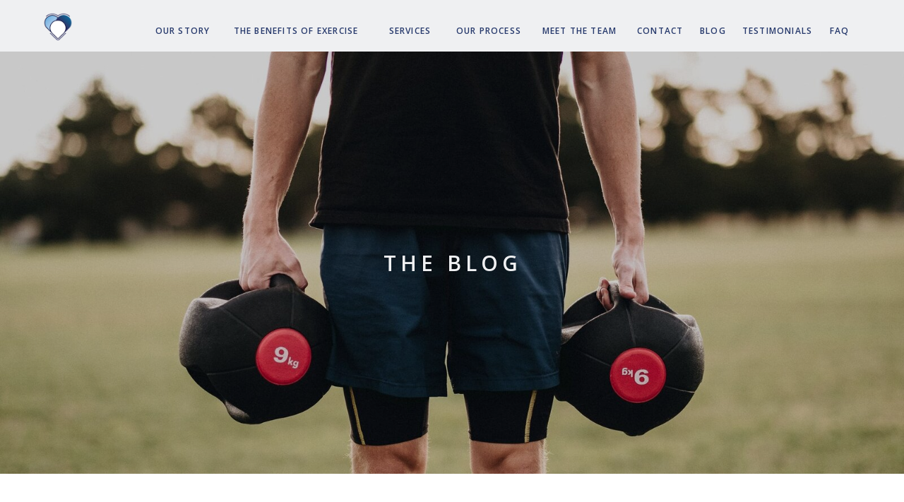

--- FILE ---
content_type: text/html; charset=UTF-8
request_url: https://livewellhealthmanagement.com/privacy-policy/
body_size: 18180
content:
<!DOCTYPE html>
<html lang="en-US" class="d">
<head>
<link rel="stylesheet" type="text/css" href="//lib.showit.co/engine/2.6.4/showit.css" />
<title>Privacy Policy | livewellhealthmanagement.com</title>
<meta name='robots' content='max-image-preview:large' />

            <script data-no-defer="1" data-ezscrex="false" data-cfasync="false" data-pagespeed-no-defer data-cookieconsent="ignore">
                var ctPublicFunctions = {"_ajax_nonce":"34dda40f40","_rest_nonce":"f6f46f81db","_ajax_url":"\/wp-admin\/admin-ajax.php","_rest_url":"https:\/\/livewellhealthmanagement.com\/wp-json\/","data__cookies_type":"none","data__ajax_type":"custom_ajax","data__bot_detector_enabled":1,"data__frontend_data_log_enabled":1,"cookiePrefix":"","wprocket_detected":false,"host_url":"livewellhealthmanagement.com","text__ee_click_to_select":"Click to select the whole data","text__ee_original_email":"The complete one is","text__ee_got_it":"Got it","text__ee_blocked":"Blocked","text__ee_cannot_connect":"Cannot connect","text__ee_cannot_decode":"Can not decode email. Unknown reason","text__ee_email_decoder":"CleanTalk email decoder","text__ee_wait_for_decoding":"The magic is on the way!","text__ee_decoding_process":"Please wait a few seconds while we decode the contact data."}
            </script>
        
            <script data-no-defer="1" data-ezscrex="false" data-cfasync="false" data-pagespeed-no-defer data-cookieconsent="ignore">
                var ctPublic = {"_ajax_nonce":"34dda40f40","settings__forms__check_internal":"0","settings__forms__check_external":"0","settings__forms__force_protection":0,"settings__forms__search_test":"0","settings__data__bot_detector_enabled":1,"settings__sfw__anti_crawler":0,"blog_home":"https:\/\/livewellhealthmanagement.com\/","pixel__setting":"3","pixel__enabled":false,"pixel__url":"https:\/\/moderate11-v4.cleantalk.org\/pixel\/bf86230f0fe234156e2f7a5a4ca949cb.gif","data__email_check_before_post":"1","data__email_check_exist_post":1,"data__cookies_type":"none","data__key_is_ok":true,"data__visible_fields_required":true,"wl_brandname":"Anti-Spam by CleanTalk","wl_brandname_short":"CleanTalk","ct_checkjs_key":2024042967,"emailEncoderPassKey":"bb001a489c3b23a44256df15b8e5b9ba","bot_detector_forms_excluded":"W10=","advancedCacheExists":false,"varnishCacheExists":false,"wc_ajax_add_to_cart":false}
            </script>
        <link rel='dns-prefetch' href='//fd.cleantalk.org' />
<link rel="alternate" type="application/rss+xml" title="livewellhealthmanagement.com &raquo; Feed" href="https://livewellhealthmanagement.com/feed/" />
<link rel="alternate" type="application/rss+xml" title="livewellhealthmanagement.com &raquo; Comments Feed" href="https://livewellhealthmanagement.com/comments/feed/" />
<link rel="alternate" type="application/rss+xml" title="livewellhealthmanagement.com &raquo; Privacy Policy Comments Feed" href="https://livewellhealthmanagement.com/privacy-policy/feed/" />
<script type="text/javascript">
/* <![CDATA[ */
window._wpemojiSettings = {"baseUrl":"https:\/\/s.w.org\/images\/core\/emoji\/16.0.1\/72x72\/","ext":".png","svgUrl":"https:\/\/s.w.org\/images\/core\/emoji\/16.0.1\/svg\/","svgExt":".svg","source":{"concatemoji":"https:\/\/livewellhealthmanagement.com\/wp-includes\/js\/wp-emoji-release.min.js?ver=6.8.2"}};
/*! This file is auto-generated */
!function(s,n){var o,i,e;function c(e){try{var t={supportTests:e,timestamp:(new Date).valueOf()};sessionStorage.setItem(o,JSON.stringify(t))}catch(e){}}function p(e,t,n){e.clearRect(0,0,e.canvas.width,e.canvas.height),e.fillText(t,0,0);var t=new Uint32Array(e.getImageData(0,0,e.canvas.width,e.canvas.height).data),a=(e.clearRect(0,0,e.canvas.width,e.canvas.height),e.fillText(n,0,0),new Uint32Array(e.getImageData(0,0,e.canvas.width,e.canvas.height).data));return t.every(function(e,t){return e===a[t]})}function u(e,t){e.clearRect(0,0,e.canvas.width,e.canvas.height),e.fillText(t,0,0);for(var n=e.getImageData(16,16,1,1),a=0;a<n.data.length;a++)if(0!==n.data[a])return!1;return!0}function f(e,t,n,a){switch(t){case"flag":return n(e,"\ud83c\udff3\ufe0f\u200d\u26a7\ufe0f","\ud83c\udff3\ufe0f\u200b\u26a7\ufe0f")?!1:!n(e,"\ud83c\udde8\ud83c\uddf6","\ud83c\udde8\u200b\ud83c\uddf6")&&!n(e,"\ud83c\udff4\udb40\udc67\udb40\udc62\udb40\udc65\udb40\udc6e\udb40\udc67\udb40\udc7f","\ud83c\udff4\u200b\udb40\udc67\u200b\udb40\udc62\u200b\udb40\udc65\u200b\udb40\udc6e\u200b\udb40\udc67\u200b\udb40\udc7f");case"emoji":return!a(e,"\ud83e\udedf")}return!1}function g(e,t,n,a){var r="undefined"!=typeof WorkerGlobalScope&&self instanceof WorkerGlobalScope?new OffscreenCanvas(300,150):s.createElement("canvas"),o=r.getContext("2d",{willReadFrequently:!0}),i=(o.textBaseline="top",o.font="600 32px Arial",{});return e.forEach(function(e){i[e]=t(o,e,n,a)}),i}function t(e){var t=s.createElement("script");t.src=e,t.defer=!0,s.head.appendChild(t)}"undefined"!=typeof Promise&&(o="wpEmojiSettingsSupports",i=["flag","emoji"],n.supports={everything:!0,everythingExceptFlag:!0},e=new Promise(function(e){s.addEventListener("DOMContentLoaded",e,{once:!0})}),new Promise(function(t){var n=function(){try{var e=JSON.parse(sessionStorage.getItem(o));if("object"==typeof e&&"number"==typeof e.timestamp&&(new Date).valueOf()<e.timestamp+604800&&"object"==typeof e.supportTests)return e.supportTests}catch(e){}return null}();if(!n){if("undefined"!=typeof Worker&&"undefined"!=typeof OffscreenCanvas&&"undefined"!=typeof URL&&URL.createObjectURL&&"undefined"!=typeof Blob)try{var e="postMessage("+g.toString()+"("+[JSON.stringify(i),f.toString(),p.toString(),u.toString()].join(",")+"));",a=new Blob([e],{type:"text/javascript"}),r=new Worker(URL.createObjectURL(a),{name:"wpTestEmojiSupports"});return void(r.onmessage=function(e){c(n=e.data),r.terminate(),t(n)})}catch(e){}c(n=g(i,f,p,u))}t(n)}).then(function(e){for(var t in e)n.supports[t]=e[t],n.supports.everything=n.supports.everything&&n.supports[t],"flag"!==t&&(n.supports.everythingExceptFlag=n.supports.everythingExceptFlag&&n.supports[t]);n.supports.everythingExceptFlag=n.supports.everythingExceptFlag&&!n.supports.flag,n.DOMReady=!1,n.readyCallback=function(){n.DOMReady=!0}}).then(function(){return e}).then(function(){var e;n.supports.everything||(n.readyCallback(),(e=n.source||{}).concatemoji?t(e.concatemoji):e.wpemoji&&e.twemoji&&(t(e.twemoji),t(e.wpemoji)))}))}((window,document),window._wpemojiSettings);
/* ]]> */
</script>
<style id='wp-emoji-styles-inline-css' type='text/css'>

	img.wp-smiley, img.emoji {
		display: inline !important;
		border: none !important;
		box-shadow: none !important;
		height: 1em !important;
		width: 1em !important;
		margin: 0 0.07em !important;
		vertical-align: -0.1em !important;
		background: none !important;
		padding: 0 !important;
	}
</style>
<link rel='stylesheet' id='wp-block-library-css' href='https://livewellhealthmanagement.com/wp-includes/css/dist/block-library/style.min.css?ver=6.8.2' type='text/css' media='all' />
<style id='classic-theme-styles-inline-css' type='text/css'>
/*! This file is auto-generated */
.wp-block-button__link{color:#fff;background-color:#32373c;border-radius:9999px;box-shadow:none;text-decoration:none;padding:calc(.667em + 2px) calc(1.333em + 2px);font-size:1.125em}.wp-block-file__button{background:#32373c;color:#fff;text-decoration:none}
</style>
<style id='global-styles-inline-css' type='text/css'>
:root{--wp--preset--aspect-ratio--square: 1;--wp--preset--aspect-ratio--4-3: 4/3;--wp--preset--aspect-ratio--3-4: 3/4;--wp--preset--aspect-ratio--3-2: 3/2;--wp--preset--aspect-ratio--2-3: 2/3;--wp--preset--aspect-ratio--16-9: 16/9;--wp--preset--aspect-ratio--9-16: 9/16;--wp--preset--color--black: #000000;--wp--preset--color--cyan-bluish-gray: #abb8c3;--wp--preset--color--white: #ffffff;--wp--preset--color--pale-pink: #f78da7;--wp--preset--color--vivid-red: #cf2e2e;--wp--preset--color--luminous-vivid-orange: #ff6900;--wp--preset--color--luminous-vivid-amber: #fcb900;--wp--preset--color--light-green-cyan: #7bdcb5;--wp--preset--color--vivid-green-cyan: #00d084;--wp--preset--color--pale-cyan-blue: #8ed1fc;--wp--preset--color--vivid-cyan-blue: #0693e3;--wp--preset--color--vivid-purple: #9b51e0;--wp--preset--gradient--vivid-cyan-blue-to-vivid-purple: linear-gradient(135deg,rgba(6,147,227,1) 0%,rgb(155,81,224) 100%);--wp--preset--gradient--light-green-cyan-to-vivid-green-cyan: linear-gradient(135deg,rgb(122,220,180) 0%,rgb(0,208,130) 100%);--wp--preset--gradient--luminous-vivid-amber-to-luminous-vivid-orange: linear-gradient(135deg,rgba(252,185,0,1) 0%,rgba(255,105,0,1) 100%);--wp--preset--gradient--luminous-vivid-orange-to-vivid-red: linear-gradient(135deg,rgba(255,105,0,1) 0%,rgb(207,46,46) 100%);--wp--preset--gradient--very-light-gray-to-cyan-bluish-gray: linear-gradient(135deg,rgb(238,238,238) 0%,rgb(169,184,195) 100%);--wp--preset--gradient--cool-to-warm-spectrum: linear-gradient(135deg,rgb(74,234,220) 0%,rgb(151,120,209) 20%,rgb(207,42,186) 40%,rgb(238,44,130) 60%,rgb(251,105,98) 80%,rgb(254,248,76) 100%);--wp--preset--gradient--blush-light-purple: linear-gradient(135deg,rgb(255,206,236) 0%,rgb(152,150,240) 100%);--wp--preset--gradient--blush-bordeaux: linear-gradient(135deg,rgb(254,205,165) 0%,rgb(254,45,45) 50%,rgb(107,0,62) 100%);--wp--preset--gradient--luminous-dusk: linear-gradient(135deg,rgb(255,203,112) 0%,rgb(199,81,192) 50%,rgb(65,88,208) 100%);--wp--preset--gradient--pale-ocean: linear-gradient(135deg,rgb(255,245,203) 0%,rgb(182,227,212) 50%,rgb(51,167,181) 100%);--wp--preset--gradient--electric-grass: linear-gradient(135deg,rgb(202,248,128) 0%,rgb(113,206,126) 100%);--wp--preset--gradient--midnight: linear-gradient(135deg,rgb(2,3,129) 0%,rgb(40,116,252) 100%);--wp--preset--font-size--small: 13px;--wp--preset--font-size--medium: 20px;--wp--preset--font-size--large: 36px;--wp--preset--font-size--x-large: 42px;--wp--preset--spacing--20: 0.44rem;--wp--preset--spacing--30: 0.67rem;--wp--preset--spacing--40: 1rem;--wp--preset--spacing--50: 1.5rem;--wp--preset--spacing--60: 2.25rem;--wp--preset--spacing--70: 3.38rem;--wp--preset--spacing--80: 5.06rem;--wp--preset--shadow--natural: 6px 6px 9px rgba(0, 0, 0, 0.2);--wp--preset--shadow--deep: 12px 12px 50px rgba(0, 0, 0, 0.4);--wp--preset--shadow--sharp: 6px 6px 0px rgba(0, 0, 0, 0.2);--wp--preset--shadow--outlined: 6px 6px 0px -3px rgba(255, 255, 255, 1), 6px 6px rgba(0, 0, 0, 1);--wp--preset--shadow--crisp: 6px 6px 0px rgba(0, 0, 0, 1);}:where(.is-layout-flex){gap: 0.5em;}:where(.is-layout-grid){gap: 0.5em;}body .is-layout-flex{display: flex;}.is-layout-flex{flex-wrap: wrap;align-items: center;}.is-layout-flex > :is(*, div){margin: 0;}body .is-layout-grid{display: grid;}.is-layout-grid > :is(*, div){margin: 0;}:where(.wp-block-columns.is-layout-flex){gap: 2em;}:where(.wp-block-columns.is-layout-grid){gap: 2em;}:where(.wp-block-post-template.is-layout-flex){gap: 1.25em;}:where(.wp-block-post-template.is-layout-grid){gap: 1.25em;}.has-black-color{color: var(--wp--preset--color--black) !important;}.has-cyan-bluish-gray-color{color: var(--wp--preset--color--cyan-bluish-gray) !important;}.has-white-color{color: var(--wp--preset--color--white) !important;}.has-pale-pink-color{color: var(--wp--preset--color--pale-pink) !important;}.has-vivid-red-color{color: var(--wp--preset--color--vivid-red) !important;}.has-luminous-vivid-orange-color{color: var(--wp--preset--color--luminous-vivid-orange) !important;}.has-luminous-vivid-amber-color{color: var(--wp--preset--color--luminous-vivid-amber) !important;}.has-light-green-cyan-color{color: var(--wp--preset--color--light-green-cyan) !important;}.has-vivid-green-cyan-color{color: var(--wp--preset--color--vivid-green-cyan) !important;}.has-pale-cyan-blue-color{color: var(--wp--preset--color--pale-cyan-blue) !important;}.has-vivid-cyan-blue-color{color: var(--wp--preset--color--vivid-cyan-blue) !important;}.has-vivid-purple-color{color: var(--wp--preset--color--vivid-purple) !important;}.has-black-background-color{background-color: var(--wp--preset--color--black) !important;}.has-cyan-bluish-gray-background-color{background-color: var(--wp--preset--color--cyan-bluish-gray) !important;}.has-white-background-color{background-color: var(--wp--preset--color--white) !important;}.has-pale-pink-background-color{background-color: var(--wp--preset--color--pale-pink) !important;}.has-vivid-red-background-color{background-color: var(--wp--preset--color--vivid-red) !important;}.has-luminous-vivid-orange-background-color{background-color: var(--wp--preset--color--luminous-vivid-orange) !important;}.has-luminous-vivid-amber-background-color{background-color: var(--wp--preset--color--luminous-vivid-amber) !important;}.has-light-green-cyan-background-color{background-color: var(--wp--preset--color--light-green-cyan) !important;}.has-vivid-green-cyan-background-color{background-color: var(--wp--preset--color--vivid-green-cyan) !important;}.has-pale-cyan-blue-background-color{background-color: var(--wp--preset--color--pale-cyan-blue) !important;}.has-vivid-cyan-blue-background-color{background-color: var(--wp--preset--color--vivid-cyan-blue) !important;}.has-vivid-purple-background-color{background-color: var(--wp--preset--color--vivid-purple) !important;}.has-black-border-color{border-color: var(--wp--preset--color--black) !important;}.has-cyan-bluish-gray-border-color{border-color: var(--wp--preset--color--cyan-bluish-gray) !important;}.has-white-border-color{border-color: var(--wp--preset--color--white) !important;}.has-pale-pink-border-color{border-color: var(--wp--preset--color--pale-pink) !important;}.has-vivid-red-border-color{border-color: var(--wp--preset--color--vivid-red) !important;}.has-luminous-vivid-orange-border-color{border-color: var(--wp--preset--color--luminous-vivid-orange) !important;}.has-luminous-vivid-amber-border-color{border-color: var(--wp--preset--color--luminous-vivid-amber) !important;}.has-light-green-cyan-border-color{border-color: var(--wp--preset--color--light-green-cyan) !important;}.has-vivid-green-cyan-border-color{border-color: var(--wp--preset--color--vivid-green-cyan) !important;}.has-pale-cyan-blue-border-color{border-color: var(--wp--preset--color--pale-cyan-blue) !important;}.has-vivid-cyan-blue-border-color{border-color: var(--wp--preset--color--vivid-cyan-blue) !important;}.has-vivid-purple-border-color{border-color: var(--wp--preset--color--vivid-purple) !important;}.has-vivid-cyan-blue-to-vivid-purple-gradient-background{background: var(--wp--preset--gradient--vivid-cyan-blue-to-vivid-purple) !important;}.has-light-green-cyan-to-vivid-green-cyan-gradient-background{background: var(--wp--preset--gradient--light-green-cyan-to-vivid-green-cyan) !important;}.has-luminous-vivid-amber-to-luminous-vivid-orange-gradient-background{background: var(--wp--preset--gradient--luminous-vivid-amber-to-luminous-vivid-orange) !important;}.has-luminous-vivid-orange-to-vivid-red-gradient-background{background: var(--wp--preset--gradient--luminous-vivid-orange-to-vivid-red) !important;}.has-very-light-gray-to-cyan-bluish-gray-gradient-background{background: var(--wp--preset--gradient--very-light-gray-to-cyan-bluish-gray) !important;}.has-cool-to-warm-spectrum-gradient-background{background: var(--wp--preset--gradient--cool-to-warm-spectrum) !important;}.has-blush-light-purple-gradient-background{background: var(--wp--preset--gradient--blush-light-purple) !important;}.has-blush-bordeaux-gradient-background{background: var(--wp--preset--gradient--blush-bordeaux) !important;}.has-luminous-dusk-gradient-background{background: var(--wp--preset--gradient--luminous-dusk) !important;}.has-pale-ocean-gradient-background{background: var(--wp--preset--gradient--pale-ocean) !important;}.has-electric-grass-gradient-background{background: var(--wp--preset--gradient--electric-grass) !important;}.has-midnight-gradient-background{background: var(--wp--preset--gradient--midnight) !important;}.has-small-font-size{font-size: var(--wp--preset--font-size--small) !important;}.has-medium-font-size{font-size: var(--wp--preset--font-size--medium) !important;}.has-large-font-size{font-size: var(--wp--preset--font-size--large) !important;}.has-x-large-font-size{font-size: var(--wp--preset--font-size--x-large) !important;}
:where(.wp-block-post-template.is-layout-flex){gap: 1.25em;}:where(.wp-block-post-template.is-layout-grid){gap: 1.25em;}
:where(.wp-block-columns.is-layout-flex){gap: 2em;}:where(.wp-block-columns.is-layout-grid){gap: 2em;}
:root :where(.wp-block-pullquote){font-size: 1.5em;line-height: 1.6;}
</style>
<link rel='stylesheet' id='cleantalk-public-css-css' href='https://livewellhealthmanagement.com/wp-content/plugins/cleantalk-spam-protect/css/cleantalk-public.min.css?ver=6.67_1762444149' type='text/css' media='all' />
<link rel='stylesheet' id='cleantalk-email-decoder-css-css' href='https://livewellhealthmanagement.com/wp-content/plugins/cleantalk-spam-protect/css/cleantalk-email-decoder.min.css?ver=6.67_1762444149' type='text/css' media='all' />
<script type="text/javascript" src="https://livewellhealthmanagement.com/wp-content/plugins/cleantalk-spam-protect/js/apbct-public-bundle.min.js?ver=6.67_1762444149" id="apbct-public-bundle.min-js-js"></script>
<script type="text/javascript" src="https://fd.cleantalk.org/ct-bot-detector-wrapper.js?ver=6.67" id="ct_bot_detector-js" defer="defer" data-wp-strategy="defer"></script>
<script type="text/javascript" src="https://livewellhealthmanagement.com/wp-includes/js/jquery/jquery.min.js?ver=3.7.1" id="jquery-core-js"></script>
<script type="text/javascript" src="https://livewellhealthmanagement.com/wp-includes/js/jquery/jquery-migrate.min.js?ver=3.4.1" id="jquery-migrate-js"></script>
<script type="text/javascript" src="https://livewellhealthmanagement.com/wp-content/plugins/showit/public/js/showit.js?ver=1766573573" id="si-script-js"></script>
<link rel="https://api.w.org/" href="https://livewellhealthmanagement.com/wp-json/" /><link rel="alternate" title="JSON" type="application/json" href="https://livewellhealthmanagement.com/wp-json/wp/v2/pages/1369" /><link rel="EditURI" type="application/rsd+xml" title="RSD" href="https://livewellhealthmanagement.com/xmlrpc.php?rsd" />
<link rel="canonical" href="https://livewellhealthmanagement.com/privacy-policy/" />
<link rel='shortlink' href='https://livewellhealthmanagement.com/?p=1369' />
<link rel="alternate" title="oEmbed (JSON)" type="application/json+oembed" href="https://livewellhealthmanagement.com/wp-json/oembed/1.0/embed?url=https%3A%2F%2Flivewellhealthmanagement.com%2Fprivacy-policy%2F" />
<link rel="alternate" title="oEmbed (XML)" type="text/xml+oembed" href="https://livewellhealthmanagement.com/wp-json/oembed/1.0/embed?url=https%3A%2F%2Flivewellhealthmanagement.com%2Fprivacy-policy%2F&#038;format=xml" />

<meta charset="UTF-8" />
<meta name="viewport" content="width=device-width, initial-scale=1" />
<link rel="icon" type="image/png" href="//static.showit.co/200/l1vAZA4MQ-2KWpGBi0RDOg/166606/lw-logoupdated-version3-feb2022-01.png" />
<link rel="preconnect" href="https://static.showit.co" />

<link rel="preconnect" href="https://fonts.googleapis.com">
<link rel="preconnect" href="https://fonts.gstatic.com" crossorigin>
<link href="https://fonts.googleapis.com/css?family=Open+Sans:600|Open+Sans:300" rel="stylesheet" type="text/css"/>
<style>
@font-face{font-family:Bastia Bold;src:url('//static.showit.co/file/iLVF0RkZQdy7N0thW65NXQ/shared/bastia-bold.woff');}
</style>
<script id="init_data" type="application/json">
{"mobile":{"w":320},"desktop":{"w":1200,"defaultTrIn":{"type":"fade"},"defaultTrOut":{"type":"fade"},"bgFillType":"color","bgColor":"#000000:0"},"sid":"3zswbbu7rmqzjp54hi9spg","break":768,"assetURL":"//static.showit.co","contactFormId":"166606/297139","cfAction":"aHR0cHM6Ly9jbGllbnRzZXJ2aWNlLnNob3dpdC5jby9jb250YWN0Zm9ybQ==","sgAction":"aHR0cHM6Ly9jbGllbnRzZXJ2aWNlLnNob3dpdC5jby9zb2NpYWxncmlk","blockData":[{"slug":"mobile-menu","visible":"m","states":[],"d":{"h":400,"w":1200,"bgFillType":"color","bgColor":"#FFFFFF","bgMediaType":"none"},"m":{"h":61,"w":320,"locking":{"side":"t"},"bgFillType":"color","bgColor":"#ffffff:40","bgMediaType":"none"}},{"slug":"header-1","visible":"d","states":[{"d":{"bgFillType":"color","bgColor":"#000000:0","bgMediaType":"none"},"m":{"bgFillType":"color","bgColor":"#000000:0","bgMediaType":"none"},"slug":"view-1"},{"d":{"bgFillType":"color","bgColor":"#000000:0","bgMediaType":"none"},"m":{"bgFillType":"color","bgColor":"#000000:0","bgMediaType":"none"},"slug":"view-2"},{"d":{"bgFillType":"color","bgColor":"#000000:0","bgMediaType":"none"},"m":{"bgFillType":"color","bgColor":"#000000:0","bgMediaType":"none"},"slug":"view-3"},{"d":{"bgFillType":"color","bgColor":"#000000:0","bgMediaType":"none"},"m":{"bgFillType":"color","bgColor":"#000000:0","bgMediaType":"none"},"slug":"view-4"}],"d":{"h":73,"w":1200,"bgFillType":"color","bgColor":"colors-6","bgMediaType":"none"},"m":{"h":357,"w":320,"bgFillType":"color","bgColor":"colors-6","bgMediaType":"none"},"stateTrans":[{},{},{},{}]},{"slug":"new-canvas","visible":"a","states":[],"d":{"h":598,"w":1200,"bgFillType":"color","bgColor":"#000000","bgMediaType":"image","bgImage":{"key":"rY1rhUJURxGWfsI-qBZvew/166606/pexels-photo-1032117.jpg","aspect_ratio":1.5,"title":"pexels-photo-1032117","type":"asset"},"bgOpacity":80,"bgPos":"cm","bgScale":"cover","bgScroll":"p"},"m":{"h":200,"w":320,"bgFillType":"color","bgColor":"#000000","bgMediaType":"image","bgImage":{"key":"rY1rhUJURxGWfsI-qBZvew/166606/pexels-photo-1032117.jpg","aspect_ratio":1.5,"title":"pexels-photo-1032117","type":"asset"},"bgOpacity":70,"bgPos":"cm","bgScale":"cover","bgScroll":"p"}},{"slug":"post-layout-1","visible":"a","states":[],"d":{"h":475,"w":1200,"locking":{"offset":100},"nature":"dH","bgFillType":"color","bgColor":"#FFFFFF","bgMediaType":"none"},"m":{"h":425,"w":320,"nature":"dH","bgFillType":"color","bgColor":"#FFFFFF","bgMediaType":"none"}},{"slug":"post-layout-2","visible":"a","states":[],"d":{"h":475,"w":1200,"locking":{"offset":100},"nature":"dH","bgFillType":"color","bgColor":"#FFFFFF","bgMediaType":"none"},"m":{"h":425,"w":320,"nature":"dH","bgFillType":"color","bgColor":"#FFFFFF","bgMediaType":"none"}},{"slug":"end-post-loop","visible":"a","states":[],"d":{"h":1,"w":1200,"bgFillType":"color","bgColor":"#FFFFFF","bgMediaType":"none"},"m":{"h":1,"w":320,"bgFillType":"color","bgColor":"#FFFFFF","bgMediaType":"none"}},{"slug":"pagination","visible":"a","states":[],"d":{"h":125,"w":1200,"nature":"dH","bgFillType":"color","bgColor":"#FFFFFF","bgMediaType":"none"},"m":{"h":81,"w":320,"nature":"dH","bgFillType":"color","bgColor":"#FFFFFF","bgMediaType":"none"}},{"slug":"mobile-nav-1","visible":"m","states":[{"d":{"bgFillType":"color","bgColor":"#000000:0","bgMediaType":"none"},"m":{"bgFillType":"color","bgColor":"#000000:0","bgMediaType":"none"},"slug":"view-1"},{"d":{"bgFillType":"color","bgColor":"#000000:0","bgMediaType":"none"},"m":{"bgFillType":"color","bgColor":"#000000:0","bgMediaType":"none"},"slug":"view-2"},{"d":{"bgFillType":"color","bgColor":"#000000:0","bgMediaType":"none"},"m":{"bgFillType":"color","bgColor":"#000000:0","bgMediaType":"none"},"slug":"view-3"},{"d":{"bgFillType":"color","bgColor":"#000000:0","bgMediaType":"none"},"m":{"bgFillType":"color","bgColor":"#000000:0","bgMediaType":"none"},"slug":"view-4"}],"d":{"h":200,"w":1200,"bgFillType":"color","bgColor":"colors-7","bgMediaType":"none"},"m":{"h":544,"w":320,"locking":{"side":"t"},"nature":"wH","trIn":{"type":"slide","duration":1,"direction":"Down"},"trOut":{"type":"slide","duration":1,"direction":"Up"},"bgFillType":"color","bgColor":"#ffffff","bgMediaType":"none","tr":{"in":{"cl":"slideInDown","d":1,"dl":"0"},"out":{"cl":"slideOutUp","d":1,"dl":"0"}}},"stateTrans":[{},{},{},{}]},{"slug":"footer-1","visible":"a","states":[],"d":{"h":355,"w":1200,"bgFillType":"color","bgColor":"colors-6","bgMediaType":"none"},"m":{"h":541,"w":320,"bgFillType":"color","bgColor":"colors-6","bgMediaType":"none"}}],"elementData":[{"type":"graphic","visible":"a","id":"mobile-menu_0","blockId":"mobile-menu","m":{"x":10,"y":6,"w":33,"h":34,"a":0},"d":{"x":464,"y":60,"w":273,"h":280,"a":0},"c":{"key":"dPIrJBA7SWCebLld9Ah2qA/shared/livewell-logoupdatedbluev3-feb2022-03.png","aspect_ratio":0.97356}},{"type":"icon","visible":"a","id":"mobile-menu_1","blockId":"mobile-menu","m":{"x":7,"y":30,"w":39,"h":36,"a":0},"d":{"x":550,"y":50,"w":100,"h":100,"a":0},"pc":[{"type":"show","block":"mobile-nav-1"}]},{"type":"text","visible":"a","id":"header-1_view-1_0","blockId":"header-1","m":{"x":11,"y":66,"w":146,"h":19,"a":0},"d":{"x":179,"y":37,"w":79,"h":23,"a":0}},{"type":"text","visible":"a","id":"header-1_view-1_1","blockId":"header-1","m":{"x":15,"y":94,"w":303,"h":19,"a":0},"d":{"x":283,"y":37,"w":192,"h":23,"a":0}},{"type":"text","visible":"a","id":"header-1_view-1_2","blockId":"header-1","m":{"x":15,"y":134,"w":233,"h":19,"a":0},"d":{"x":493,"y":37,"w":95,"h":23,"a":0}},{"type":"text","visible":"a","id":"header-1_view-1_3","blockId":"header-1","m":{"x":71,"y":186,"w":130,"h":19,"a":0},"d":{"x":597,"y":37,"w":110,"h":23,"a":0}},{"type":"text","visible":"a","id":"header-1_view-1_4","blockId":"header-1","m":{"x":-6,"y":494,"w":201,"h":19,"a":0},"d":{"x":724,"y":37,"w":113,"h":23,"a":0}},{"type":"text","visible":"a","id":"header-1_view-1_5","blockId":"header-1","m":{"x":-36,"y":437,"w":80,"h":19,"a":0},"d":{"x":862,"y":37,"w":64,"h":23,"a":0}},{"type":"text","visible":"a","id":"header-1_view-1_6","blockId":"header-1","m":{"x":-96,"y":368,"w":80,"h":19,"a":0},"d":{"x":949,"y":37,"w":41,"h":23,"a":0}},{"type":"text","visible":"a","id":"header-1_view-1_7","blockId":"header-1","m":{"x":-91,"y":323,"w":118,"h":19,"a":0},"d":{"x":1010,"y":37,"w":101,"h":23,"a":0}},{"type":"text","visible":"a","id":"header-1_view-1_8","blockId":"header-1","m":{"x":-77,"y":297,"w":80,"h":19,"a":0},"d":{"x":1128,"y":37,"w":41,"h":23,"a":0}},{"type":"graphic","visible":"a","id":"header-1_view-1_9","blockId":"header-1","m":{"x":5,"y":10,"w":44,"h":45,"a":0},"d":{"x":21,"y":17,"w":42,"h":43,"a":0},"c":{"key":"dPIrJBA7SWCebLld9Ah2qA/shared/livewell-logoupdatedbluev3-feb2022-03.png","aspect_ratio":0.97356}},{"type":"simple","visible":"a","id":"header-1_view-2_0","blockId":"header-1","m":{"x":48,"y":54,"w":224,"h":249.89999999999998,"a":0},"d":{"x":167,"y":55,"w":115,"h":61,"a":0}},{"type":"text","visible":"a","id":"header-1_view-2_1","blockId":"header-1","m":{"x":120,"y":106,"w":79.8,"h":19,"a":0},"d":{"x":181,"y":85,"w":107,"h":13,"a":0}},{"type":"text","visible":"a","id":"header-1_view-2_2","blockId":"header-1","m":{"x":120,"y":106,"w":79.8,"h":19,"a":0},"d":{"x":181,"y":63,"w":107,"h":13,"a":0}},{"type":"text","visible":"a","id":"header-1_view-2_3","blockId":"header-1","m":{"x":15,"y":134,"w":233,"h":19,"a":0},"d":{"x":493,"y":37,"w":95,"h":23,"a":0}},{"type":"text","visible":"a","id":"header-1_view-2_4","blockId":"header-1","m":{"x":71,"y":186,"w":130,"h":19,"a":0},"d":{"x":597,"y":37,"w":110,"h":23,"a":0}},{"type":"text","visible":"a","id":"header-1_view-2_5","blockId":"header-1","m":{"x":-6,"y":494,"w":201,"h":19,"a":0},"d":{"x":724,"y":37,"w":113,"h":23,"a":0}},{"type":"text","visible":"a","id":"header-1_view-2_6","blockId":"header-1","m":{"x":-36,"y":437,"w":80,"h":19,"a":0},"d":{"x":862,"y":37,"w":64,"h":23,"a":0}},{"type":"text","visible":"a","id":"header-1_view-2_7","blockId":"header-1","m":{"x":-96,"y":368,"w":80,"h":19,"a":0},"d":{"x":949,"y":37,"w":41,"h":23,"a":0}},{"type":"text","visible":"a","id":"header-1_view-2_8","blockId":"header-1","m":{"x":-91,"y":323,"w":118,"h":19,"a":0},"d":{"x":1010,"y":37,"w":101,"h":23,"a":0}},{"type":"text","visible":"a","id":"header-1_view-2_9","blockId":"header-1","m":{"x":-77,"y":297,"w":80,"h":19,"a":0},"d":{"x":1128,"y":37,"w":41,"h":23,"a":0}},{"type":"graphic","visible":"a","id":"header-1_view-2_10","blockId":"header-1","m":{"x":5,"y":10,"w":44,"h":45,"a":0},"d":{"x":21,"y":17,"w":42,"h":43,"a":0},"c":{"key":"dPIrJBA7SWCebLld9Ah2qA/shared/livewell-logoupdatedbluev3-feb2022-03.png","aspect_ratio":0.97356}},{"type":"text","visible":"a","id":"header-1_view-2_11","blockId":"header-1","m":{"x":11,"y":66,"w":146,"h":19,"a":0},"d":{"x":179,"y":37,"w":79,"h":23,"a":0}},{"type":"text","visible":"a","id":"header-1_view-2_12","blockId":"header-1","m":{"x":15,"y":94,"w":303,"h":19,"a":0},"d":{"x":283,"y":37,"w":192,"h":23,"a":0}},{"type":"simple","visible":"a","id":"header-1_view-3_0","blockId":"header-1","m":{"x":48,"y":54,"w":224,"h":249.89999999999998,"a":0},"d":{"x":271,"y":60,"w":82,"h":64,"a":0}},{"type":"text","visible":"a","id":"header-1_view-3_1","blockId":"header-1","m":{"x":120,"y":106,"w":79.8,"h":19,"a":0},"d":{"x":287,"y":86,"w":107,"h":23,"a":0}},{"type":"text","visible":"a","id":"header-1_view-3_2","blockId":"header-1","m":{"x":120,"y":106,"w":79.8,"h":19,"a":0},"d":{"x":287,"y":63,"w":107,"h":23,"a":0}},{"type":"text","visible":"a","id":"header-1_view-3_3","blockId":"header-1","m":{"x":15,"y":134,"w":233,"h":19,"a":0},"d":{"x":493,"y":37,"w":95,"h":23,"a":0}},{"type":"text","visible":"a","id":"header-1_view-3_4","blockId":"header-1","m":{"x":71,"y":186,"w":130,"h":19,"a":0},"d":{"x":597,"y":37,"w":110,"h":23,"a":0}},{"type":"text","visible":"a","id":"header-1_view-3_5","blockId":"header-1","m":{"x":-6,"y":494,"w":201,"h":19,"a":0},"d":{"x":724,"y":37,"w":113,"h":23,"a":0}},{"type":"text","visible":"a","id":"header-1_view-3_6","blockId":"header-1","m":{"x":-36,"y":437,"w":80,"h":19,"a":0},"d":{"x":862,"y":37,"w":64,"h":23,"a":0}},{"type":"text","visible":"a","id":"header-1_view-3_7","blockId":"header-1","m":{"x":-96,"y":368,"w":80,"h":19,"a":0},"d":{"x":949,"y":37,"w":41,"h":23,"a":0}},{"type":"text","visible":"a","id":"header-1_view-3_8","blockId":"header-1","m":{"x":-91,"y":323,"w":118,"h":19,"a":0},"d":{"x":1010,"y":37,"w":101,"h":23,"a":0}},{"type":"text","visible":"a","id":"header-1_view-3_9","blockId":"header-1","m":{"x":-77,"y":297,"w":80,"h":19,"a":0},"d":{"x":1128,"y":37,"w":41,"h":23,"a":0}},{"type":"graphic","visible":"a","id":"header-1_view-3_10","blockId":"header-1","m":{"x":5,"y":10,"w":44,"h":45,"a":0},"d":{"x":21,"y":17,"w":42,"h":43,"a":0},"c":{"key":"dPIrJBA7SWCebLld9Ah2qA/shared/livewell-logoupdatedbluev3-feb2022-03.png","aspect_ratio":0.97356}},{"type":"text","visible":"a","id":"header-1_view-3_11","blockId":"header-1","m":{"x":11,"y":66,"w":146,"h":19,"a":0},"d":{"x":179,"y":37,"w":79,"h":23,"a":0}},{"type":"text","visible":"a","id":"header-1_view-3_12","blockId":"header-1","m":{"x":15,"y":94,"w":303,"h":19,"a":0},"d":{"x":283,"y":37,"w":192,"h":23,"a":0}},{"type":"simple","visible":"a","id":"header-1_view-4_0","blockId":"header-1","m":{"x":48,"y":54,"w":224,"h":249.89999999999998,"a":0},"d":{"x":493,"y":56,"w":308,"h":75,"a":0}},{"type":"text","visible":"a","id":"header-1_view-4_1","blockId":"header-1","m":{"x":120,"y":106,"w":79.8,"h":19,"a":0},"d":{"x":510,"y":81,"w":805,"h":23,"a":0}},{"type":"text","visible":"a","id":"header-1_view-4_2","blockId":"header-1","m":{"x":120,"y":106,"w":79.8,"h":19,"a":0},"d":{"x":510,"y":64,"w":559,"h":12,"a":0}},{"type":"text","visible":"a","id":"header-1_view-4_3","blockId":"header-1","m":{"x":120,"y":106,"w":79.8,"h":19,"a":0},"d":{"x":510,"y":99,"w":805,"h":23,"a":0}},{"type":"text","visible":"a","id":"header-1_view-4_4","blockId":"header-1","m":{"x":15,"y":134,"w":233,"h":19,"a":0},"d":{"x":493,"y":37,"w":95,"h":23,"a":0}},{"type":"text","visible":"a","id":"header-1_view-4_5","blockId":"header-1","m":{"x":71,"y":186,"w":130,"h":19,"a":0},"d":{"x":597,"y":37,"w":110,"h":23,"a":0}},{"type":"text","visible":"a","id":"header-1_view-4_6","blockId":"header-1","m":{"x":-6,"y":494,"w":201,"h":19,"a":0},"d":{"x":724,"y":37,"w":113,"h":23,"a":0}},{"type":"text","visible":"a","id":"header-1_view-4_7","blockId":"header-1","m":{"x":-36,"y":437,"w":80,"h":19,"a":0},"d":{"x":862,"y":37,"w":64,"h":23,"a":0}},{"type":"text","visible":"a","id":"header-1_view-4_8","blockId":"header-1","m":{"x":-96,"y":368,"w":80,"h":19,"a":0},"d":{"x":949,"y":37,"w":41,"h":23,"a":0}},{"type":"text","visible":"a","id":"header-1_view-4_9","blockId":"header-1","m":{"x":-91,"y":323,"w":118,"h":19,"a":0},"d":{"x":1010,"y":37,"w":101,"h":23,"a":0}},{"type":"text","visible":"a","id":"header-1_view-4_10","blockId":"header-1","m":{"x":-77,"y":297,"w":80,"h":19,"a":0},"d":{"x":1128,"y":37,"w":41,"h":23,"a":0}},{"type":"graphic","visible":"a","id":"header-1_view-4_11","blockId":"header-1","m":{"x":5,"y":10,"w":44,"h":45,"a":0},"d":{"x":21,"y":17,"w":42,"h":43,"a":0},"c":{"key":"dPIrJBA7SWCebLld9Ah2qA/shared/livewell-logoupdatedbluev3-feb2022-03.png","aspect_ratio":0.97356}},{"type":"text","visible":"a","id":"header-1_view-4_12","blockId":"header-1","m":{"x":11,"y":66,"w":146,"h":19,"a":0},"d":{"x":179,"y":37,"w":79,"h":23,"a":0}},{"type":"text","visible":"a","id":"header-1_view-4_13","blockId":"header-1","m":{"x":15,"y":94,"w":303,"h":19,"a":0},"d":{"x":283,"y":37,"w":192,"h":23,"a":0}},{"type":"text","visible":"a","id":"new-canvas_0","blockId":"new-canvas","m":{"x":78,"y":86,"w":164,"h":29,"a":0},"d":{"x":493,"y":282,"w":215,"h":35,"a":0}},{"type":"simple","visible":"a","id":"post-layout-1_0","blockId":"post-layout-1","m":{"x":102.5,"y":369,"w":115,"h":36,"a":0},"d":{"x":696,"y":413,"w":137.007,"h":38.002,"a":0}},{"type":"text","visible":"a","id":"post-layout-1_1","blockId":"post-layout-1","m":{"x":104.5,"y":376,"w":111,"h":27,"a":0},"d":{"x":699,"y":422,"w":133,"h":19,"a":0}},{"type":"simple","visible":"a","id":"post-layout-1_2","blockId":"post-layout-1","m":{"x":134,"y":291,"w":202,"h":10,"a":0},"d":{"x":401,"y":152,"w":1564,"h":13,"a":0,"lockH":"rs"}},{"type":"text","visible":"d","id":"post-layout-1_3","blockId":"post-layout-1","m":{"x":20,"y":-22,"w":280,"h":169,"a":0},"d":{"x":465,"y":293,"w":600,"h":96,"a":0}},{"type":"text","visible":"a","id":"post-layout-1_4","blockId":"post-layout-1","m":{"x":20,"y":325,"w":280,"h":22,"a":0},"d":{"x":467,"y":218,"w":600,"h":29,"a":0}},{"type":"text","visible":"a","id":"post-layout-1_5","blockId":"post-layout-1","m":{"x":20,"y":237,"w":280,"h":62,"a":0},"d":{"x":459,"y":93,"w":495,"h":81,"a":0}},{"type":"graphic","visible":"a","id":"post-layout-1_6","blockId":"post-layout-1","m":{"x":0,"y":20,"w":320,"h":195,"a":0,"gs":{"p":105}},"d":{"x":133,"y":86,"w":300,"h":300,"a":0,"gs":{"t":"cover","p":105}},"c":{"key":"bYEquUw9Qs6EzMdCXV0VVQ/shared/benjaminrobyn-jespersen-438346-unsplash.jpg","aspect_ratio":0.67057}},{"type":"simple","visible":"a","id":"post-layout-2_0","blockId":"post-layout-2","m":{"x":102.5,"y":369,"w":115,"h":36,"a":0},"d":{"x":355,"y":413,"w":137.007,"h":38.002,"a":0}},{"type":"text","visible":"a","id":"post-layout-2_1","blockId":"post-layout-2","m":{"x":104.5,"y":376,"w":111,"h":27,"a":0},"d":{"x":357,"y":423,"w":133,"h":15,"a":0}},{"type":"simple","visible":"a","id":"post-layout-2_2","blockId":"post-layout-2","m":{"x":-14,"y":295,"w":193,"h":10,"a":0},"d":{"x":-931,"y":163,"w":1727,"h":13,"a":0,"lockH":"ls"}},{"type":"text","visible":"d","id":"post-layout-2_3","blockId":"post-layout-2","m":{"x":20,"y":-22,"w":280,"h":169,"a":0},"d":{"x":125,"y":297,"w":600,"h":96.016,"a":0}},{"type":"text","visible":"a","id":"post-layout-2_4","blockId":"post-layout-2","m":{"x":20,"y":330,"w":280,"h":22,"a":0},"d":{"x":125,"y":226,"w":600,"h":29.006,"a":0}},{"type":"text","visible":"a","id":"post-layout-2_5","blockId":"post-layout-2","m":{"x":20,"y":237,"w":280,"h":62,"a":0},"d":{"x":125,"y":99,"w":600,"h":82,"a":0}},{"type":"graphic","visible":"a","id":"post-layout-2_6","blockId":"post-layout-2","m":{"x":0,"y":20,"w":320,"h":195,"a":0,"gs":{"p":105}},"d":{"x":775,"y":92,"w":300,"h":300,"a":0,"gs":{"t":"cover","p":105}},"c":{"key":"7YrxseHaTxamyVy0i-WZYA/shared/john-schnobrich-523549-unsplash.jpg","aspect_ratio":1.50021}},{"type":"text","visible":"a","id":"pagination_0","blockId":"pagination","m":{"x":177,"y":29,"w":123,"h":26,"a":0},"d":{"x":644,"y":32,"w":495.02,"h":29.002,"a":0}},{"type":"text","visible":"a","id":"pagination_1","blockId":"pagination","m":{"x":20,"y":29,"w":142,"h":22,"a":0},"d":{"x":50,"y":34,"w":527.021,"h":29.022,"a":0}},{"type":"icon","visible":"a","id":"mobile-nav-1_view-1_0","blockId":"mobile-nav-1","m":{"x":87,"y":386,"w":27,"h":27,"a":0},"d":{"x":649.575,"y":207.637,"w":24.742,"h":25.006,"a":0}},{"type":"icon","visible":"a","id":"mobile-nav-1_view-1_1","blockId":"mobile-nav-1","m":{"x":44,"y":386,"w":27,"h":27,"a":0},"d":{"x":565.261,"y":207.637,"w":24.742,"h":25.006,"a":0}},{"type":"icon","visible":"a","id":"mobile-nav-1_view-1_2","blockId":"mobile-nav-1","m":{"x":8,"y":386,"w":27,"h":27,"a":0},"d":{"x":529.287,"y":207.636,"w":24.742,"h":25.006,"a":0}},{"type":"text","visible":"a","id":"mobile-nav-1_view-1_3","blockId":"mobile-nav-1","m":{"x":8,"y":245,"w":105,"h":30,"a":0},"d":{"x":1093,"y":84,"w":38,"h":26,"a":0},"pc":[{"type":"hide","block":"mobile-nav-1"}]},{"type":"text","visible":"a","id":"mobile-nav-1_view-1_4","blockId":"mobile-nav-1","m":{"x":8,"y":212,"w":150,"h":30,"a":0},"d":{"x":1093,"y":84,"w":38,"h":26,"a":0},"pc":[{"type":"hide","block":"mobile-nav-1"}]},{"type":"text","visible":"a","id":"mobile-nav-1_view-1_5","blockId":"mobile-nav-1","m":{"x":8,"y":179,"w":197,"h":30,"a":0},"d":{"x":1093,"y":84,"w":38,"h":26,"a":0},"pc":[{"type":"hide","block":"mobile-nav-1"}]},{"type":"text","visible":"a","id":"mobile-nav-1_view-1_6","blockId":"mobile-nav-1","m":{"x":8,"y":146,"w":220,"h":30,"a":0},"d":{"x":1093,"y":84,"w":38,"h":26,"a":0}},{"type":"text","visible":"a","id":"mobile-nav-1_view-1_7","blockId":"mobile-nav-1","m":{"x":8,"y":114,"w":239,"h":29,"a":0},"d":{"x":983,"y":84,"w":65,"h":26,"a":0},"pc":[{"type":"hide","block":"mobile-nav-1"}]},{"type":"text","visible":"a","id":"mobile-nav-1_view-1_8","blockId":"mobile-nav-1","m":{"x":8,"y":80,"w":138,"h":31,"a":0},"d":{"x":705,"y":84,"w":52,"h":26,"a":0},"pc":[{"type":"hide","block":"mobile-nav-1"}]},{"type":"icon","visible":"a","id":"mobile-nav-1_view-1_9","blockId":"mobile-nav-1","m":{"x":281,"y":8,"w":31,"h":31,"a":0},"d":{"x":575,"y":75,"w":100,"h":100,"a":0},"pc":[{"type":"hide","block":"mobile-nav-1"}]},{"type":"simple","visible":"a","id":"mobile-nav-1_view-1_10","blockId":"mobile-nav-1","m":{"x":-6,"y":66,"w":370,"h":6,"a":0},"d":{"x":488,"y":-110,"w":480,"h":80,"a":0}},{"type":"graphic","visible":"a","id":"mobile-nav-1_view-1_11","blockId":"mobile-nav-1","m":{"x":10,"y":6,"w":33,"h":34,"a":0},"d":{"x":464,"y":60,"w":273,"h":280,"a":0},"c":{"key":"dPIrJBA7SWCebLld9Ah2qA/shared/livewell-logoupdatedbluev3-feb2022-03.png","aspect_ratio":0.97356}},{"type":"text","visible":"a","id":"mobile-nav-1_view-1_12","blockId":"mobile-nav-1","m":{"x":8,"y":311,"w":105,"h":30,"a":0},"d":{"x":1093,"y":84,"w":38,"h":26,"a":0},"pc":[{"type":"hide","block":"mobile-nav-1"}]},{"type":"text","visible":"a","id":"mobile-nav-1_view-1_13","blockId":"mobile-nav-1","m":{"x":8,"y":278,"w":150,"h":30,"a":0},"d":{"x":1093,"y":84,"w":38,"h":26,"a":0},"pc":[{"type":"hide","block":"mobile-nav-1"}]},{"type":"text","visible":"a","id":"mobile-nav-1_view-1_14","blockId":"mobile-nav-1","m":{"x":8,"y":344,"w":105,"h":30,"a":0},"d":{"x":1093,"y":84,"w":38,"h":26,"a":0},"pc":[{"type":"hide","block":"mobile-nav-1"}]},{"type":"icon","visible":"a","id":"mobile-nav-1_view-1_15","blockId":"mobile-nav-1","m":{"x":7,"y":30,"w":39,"h":36,"a":0},"d":{"x":550,"y":50,"w":100,"h":100,"a":0},"pc":[{"type":"show","block":"mobile-nav-1"}]},{"type":"icon","visible":"a","id":"mobile-nav-1_view-2_0","blockId":"mobile-nav-1","m":{"x":87,"y":432,"w":27,"h":27,"a":0},"d":{"x":649.575,"y":207.637,"w":24.742,"h":25.006,"a":0}},{"type":"icon","visible":"a","id":"mobile-nav-1_view-2_1","blockId":"mobile-nav-1","m":{"x":44,"y":432,"w":27,"h":27,"a":0},"d":{"x":565.261,"y":207.637,"w":24.742,"h":25.006,"a":0}},{"type":"icon","visible":"a","id":"mobile-nav-1_view-2_2","blockId":"mobile-nav-1","m":{"x":8,"y":432,"w":27,"h":27,"a":0},"d":{"x":529.287,"y":207.636,"w":24.742,"h":25.006,"a":0}},{"type":"text","visible":"a","id":"mobile-nav-1_view-2_3","blockId":"mobile-nav-1","m":{"x":8,"y":291,"w":105,"h":30,"a":0},"d":{"x":1093,"y":84,"w":38,"h":26,"a":0},"pc":[{"type":"hide","block":"mobile-nav-1"}]},{"type":"text","visible":"a","id":"mobile-nav-1_view-2_4","blockId":"mobile-nav-1","m":{"x":8,"y":258,"w":150,"h":30,"a":0},"d":{"x":1093,"y":84,"w":38,"h":26,"a":0},"pc":[{"type":"hide","block":"mobile-nav-1"}]},{"type":"text","visible":"a","id":"mobile-nav-1_view-2_5","blockId":"mobile-nav-1","m":{"x":8,"y":225,"w":197,"h":30,"a":0},"d":{"x":1093,"y":84,"w":38,"h":26,"a":0},"pc":[{"type":"hide","block":"mobile-nav-1"}]},{"type":"text","visible":"a","id":"mobile-nav-1_view-2_6","blockId":"mobile-nav-1","m":{"x":8,"y":192,"w":220,"h":30,"a":0},"d":{"x":1093,"y":84,"w":38,"h":26,"a":0},"pc":[{"type":"hide","block":"mobile-nav-1"}]},{"type":"text","visible":"a","id":"mobile-nav-1_view-2_7","blockId":"mobile-nav-1","m":{"x":8,"y":160,"w":239,"h":29,"a":0},"d":{"x":983,"y":84,"w":65,"h":26,"a":0}},{"type":"text","visible":"a","id":"mobile-nav-1_view-2_8","blockId":"mobile-nav-1","m":{"x":8,"y":80,"w":138,"h":31,"a":0},"d":{"x":705,"y":84,"w":52,"h":26,"a":0},"pc":[{"type":"hide","block":"mobile-nav-1"}]},{"type":"icon","visible":"a","id":"mobile-nav-1_view-2_9","blockId":"mobile-nav-1","m":{"x":281,"y":8,"w":31,"h":31,"a":0},"d":{"x":575,"y":75,"w":100,"h":100,"a":0},"pc":[{"type":"hide","block":"mobile-nav-1"}]},{"type":"simple","visible":"a","id":"mobile-nav-1_view-2_10","blockId":"mobile-nav-1","m":{"x":-6,"y":66,"w":370,"h":6,"a":0},"d":{"x":488,"y":-110,"w":480,"h":80,"a":0}},{"type":"text","visible":"a","id":"mobile-nav-1_view-2_11","blockId":"mobile-nav-1","m":{"x":9,"y":40,"w":43,"h":20,"a":0},"d":{"x":537,"y":190,"w":126,"h":21,"a":0},"pc":[{"type":"show","block":"mobile-nav-1"}]},{"type":"graphic","visible":"a","id":"mobile-nav-1_view-2_12","blockId":"mobile-nav-1","m":{"x":10,"y":6,"w":33,"h":34,"a":0},"d":{"x":464,"y":60,"w":273,"h":280,"a":0},"c":{"key":"dPIrJBA7SWCebLld9Ah2qA/shared/livewell-logoupdatedbluev3-feb2022-03.png","aspect_ratio":0.97356}},{"type":"text","visible":"a","id":"mobile-nav-1_view-2_13","blockId":"mobile-nav-1","m":{"x":8,"y":357,"w":105,"h":30,"a":0},"d":{"x":1093,"y":84,"w":38,"h":26,"a":0},"pc":[{"type":"hide","block":"mobile-nav-1"}]},{"type":"text","visible":"a","id":"mobile-nav-1_view-2_14","blockId":"mobile-nav-1","m":{"x":8,"y":324,"w":150,"h":30,"a":0},"d":{"x":1093,"y":84,"w":38,"h":26,"a":0},"pc":[{"type":"hide","block":"mobile-nav-1"}]},{"type":"text","visible":"a","id":"mobile-nav-1_view-2_15","blockId":"mobile-nav-1","m":{"x":8,"y":390,"w":105,"h":30,"a":0},"d":{"x":1093,"y":84,"w":38,"h":26,"a":0},"pc":[{"type":"hide","block":"mobile-nav-1"}]},{"type":"text","visible":"a","id":"mobile-nav-1_view-2_16","blockId":"mobile-nav-1","m":{"x":8,"y":110,"w":220,"h":30,"a":0},"d":{"x":1093,"y":84,"w":38,"h":26,"a":0},"pc":[{"type":"hide","block":"mobile-nav-1"}]},{"type":"text","visible":"a","id":"mobile-nav-1_view-2_17","blockId":"mobile-nav-1","m":{"x":8,"y":133,"w":220,"h":30,"a":0},"d":{"x":1093,"y":84,"w":38,"h":26,"a":0},"pc":[{"type":"hide","block":"mobile-nav-1"}]},{"type":"icon","visible":"a","id":"mobile-nav-1_view-3_0","blockId":"mobile-nav-1","m":{"x":87,"y":444,"w":27,"h":27,"a":0},"d":{"x":649.575,"y":207.637,"w":24.742,"h":25.006,"a":0}},{"type":"icon","visible":"a","id":"mobile-nav-1_view-3_1","blockId":"mobile-nav-1","m":{"x":44,"y":444,"w":27,"h":27,"a":0},"d":{"x":565.261,"y":207.637,"w":24.742,"h":25.006,"a":0}},{"type":"icon","visible":"a","id":"mobile-nav-1_view-3_2","blockId":"mobile-nav-1","m":{"x":8,"y":444,"w":27,"h":27,"a":0},"d":{"x":529.287,"y":207.636,"w":24.742,"h":25.006,"a":0}},{"type":"text","visible":"a","id":"mobile-nav-1_view-3_3","blockId":"mobile-nav-1","m":{"x":8,"y":297,"w":105,"h":30,"a":0},"d":{"x":1093,"y":84,"w":38,"h":26,"a":0},"pc":[{"type":"hide","block":"mobile-nav-1"}]},{"type":"text","visible":"a","id":"mobile-nav-1_view-3_4","blockId":"mobile-nav-1","m":{"x":8,"y":264,"w":150,"h":30,"a":0},"d":{"x":1093,"y":84,"w":38,"h":26,"a":0},"pc":[{"type":"hide","block":"mobile-nav-1"}]},{"type":"text","visible":"a","id":"mobile-nav-1_view-3_5","blockId":"mobile-nav-1","m":{"x":8,"y":231,"w":197,"h":30,"a":0},"d":{"x":1093,"y":84,"w":38,"h":26,"a":0},"pc":[{"type":"hide","block":"mobile-nav-1"}]},{"type":"text","visible":"a","id":"mobile-nav-1_view-3_6","blockId":"mobile-nav-1","m":{"x":8,"y":198,"w":220,"h":30,"a":0},"d":{"x":1093,"y":84,"w":38,"h":26,"a":0}},{"type":"text","visible":"a","id":"mobile-nav-1_view-3_7","blockId":"mobile-nav-1","m":{"x":8,"y":114,"w":239,"h":29,"a":0},"d":{"x":983,"y":84,"w":65,"h":26,"a":0},"pc":[{"type":"hide","block":"mobile-nav-1"}]},{"type":"text","visible":"a","id":"mobile-nav-1_view-3_8","blockId":"mobile-nav-1","m":{"x":8,"y":80,"w":138,"h":31,"a":0},"d":{"x":705,"y":84,"w":52,"h":26,"a":0},"pc":[{"type":"hide","block":"mobile-nav-1"}]},{"type":"icon","visible":"a","id":"mobile-nav-1_view-3_9","blockId":"mobile-nav-1","m":{"x":281,"y":8,"w":31,"h":31,"a":0},"d":{"x":575,"y":75,"w":100,"h":100,"a":0},"pc":[{"type":"hide","block":"mobile-nav-1"}]},{"type":"simple","visible":"a","id":"mobile-nav-1_view-3_10","blockId":"mobile-nav-1","m":{"x":-6,"y":66,"w":370,"h":6,"a":0},"d":{"x":488,"y":-110,"w":480,"h":80,"a":0}},{"type":"text","visible":"a","id":"mobile-nav-1_view-3_11","blockId":"mobile-nav-1","m":{"x":9,"y":40,"w":43,"h":20,"a":0},"d":{"x":537,"y":190,"w":126,"h":21,"a":0},"pc":[{"type":"show","block":"mobile-nav-1"}]},{"type":"graphic","visible":"a","id":"mobile-nav-1_view-3_12","blockId":"mobile-nav-1","m":{"x":10,"y":6,"w":33,"h":34,"a":0},"d":{"x":464,"y":60,"w":273,"h":280,"a":0},"c":{"key":"dPIrJBA7SWCebLld9Ah2qA/shared/livewell-logoupdatedbluev3-feb2022-03.png","aspect_ratio":0.97356}},{"type":"text","visible":"a","id":"mobile-nav-1_view-3_13","blockId":"mobile-nav-1","m":{"x":8,"y":363,"w":105,"h":30,"a":0},"d":{"x":1093,"y":84,"w":38,"h":26,"a":0},"pc":[{"type":"hide","block":"mobile-nav-1"}]},{"type":"text","visible":"a","id":"mobile-nav-1_view-3_14","blockId":"mobile-nav-1","m":{"x":8,"y":330,"w":150,"h":30,"a":0},"d":{"x":1093,"y":84,"w":38,"h":26,"a":0},"pc":[{"type":"hide","block":"mobile-nav-1"}]},{"type":"text","visible":"a","id":"mobile-nav-1_view-3_15","blockId":"mobile-nav-1","m":{"x":8,"y":396,"w":105,"h":30,"a":0},"d":{"x":1093,"y":84,"w":38,"h":26,"a":0},"pc":[{"type":"hide","block":"mobile-nav-1"}]},{"type":"text","visible":"a","id":"mobile-nav-1_view-3_16","blockId":"mobile-nav-1","m":{"x":8,"y":146,"w":220,"h":30,"a":0},"d":{"x":1093,"y":84,"w":38,"h":26,"a":0},"pc":[{"type":"hide","block":"mobile-nav-1"}]},{"type":"text","visible":"a","id":"mobile-nav-1_view-3_17","blockId":"mobile-nav-1","m":{"x":8,"y":169,"w":220,"h":30,"a":0},"d":{"x":1093,"y":84,"w":38,"h":26,"a":0},"pc":[{"type":"hide","block":"mobile-nav-1"}]},{"type":"icon","visible":"a","id":"mobile-nav-1_view-4_0","blockId":"mobile-nav-1","m":{"x":87,"y":479,"w":27,"h":27,"a":0},"d":{"x":649.575,"y":207.637,"w":24.742,"h":25.006,"a":0}},{"type":"icon","visible":"a","id":"mobile-nav-1_view-4_1","blockId":"mobile-nav-1","m":{"x":44,"y":479,"w":27,"h":27,"a":0},"d":{"x":565.261,"y":207.637,"w":24.742,"h":25.006,"a":0}},{"type":"icon","visible":"a","id":"mobile-nav-1_view-4_2","blockId":"mobile-nav-1","m":{"x":8,"y":479,"w":27,"h":27,"a":0},"d":{"x":529.287,"y":207.636,"w":24.742,"h":25.006,"a":0}},{"type":"text","visible":"a","id":"mobile-nav-1_view-4_3","blockId":"mobile-nav-1","m":{"x":8,"y":332,"w":105,"h":30,"a":0},"d":{"x":1093,"y":84,"w":38,"h":26,"a":0},"pc":[{"type":"hide","block":"mobile-nav-1"}]},{"type":"text","visible":"a","id":"mobile-nav-1_view-4_4","blockId":"mobile-nav-1","m":{"x":8,"y":299,"w":150,"h":30,"a":0},"d":{"x":1093,"y":84,"w":38,"h":26,"a":0},"pc":[{"type":"hide","block":"mobile-nav-1"}]},{"type":"text","visible":"a","id":"mobile-nav-1_view-4_5","blockId":"mobile-nav-1","m":{"x":8,"y":266,"w":197,"h":30,"a":0},"d":{"x":1093,"y":84,"w":38,"h":26,"a":0},"pc":[{"type":"hide","block":"mobile-nav-1"}]},{"type":"text","visible":"a","id":"mobile-nav-1_view-4_6","blockId":"mobile-nav-1","m":{"x":8,"y":146,"w":220,"h":30,"a":0},"d":{"x":1093,"y":84,"w":38,"h":26,"a":0}},{"type":"text","visible":"a","id":"mobile-nav-1_view-4_7","blockId":"mobile-nav-1","m":{"x":8,"y":114,"w":239,"h":29,"a":0},"d":{"x":983,"y":84,"w":65,"h":26,"a":0},"pc":[{"type":"hide","block":"mobile-nav-1"}]},{"type":"text","visible":"a","id":"mobile-nav-1_view-4_8","blockId":"mobile-nav-1","m":{"x":8,"y":80,"w":138,"h":31,"a":0},"d":{"x":705,"y":84,"w":52,"h":26,"a":0},"pc":[{"type":"hide","block":"mobile-nav-1"}]},{"type":"icon","visible":"a","id":"mobile-nav-1_view-4_9","blockId":"mobile-nav-1","m":{"x":281,"y":8,"w":31,"h":31,"a":0},"d":{"x":575,"y":75,"w":100,"h":100,"a":0},"pc":[{"type":"hide","block":"mobile-nav-1"}]},{"type":"simple","visible":"a","id":"mobile-nav-1_view-4_10","blockId":"mobile-nav-1","m":{"x":-6,"y":66,"w":370,"h":6,"a":0},"d":{"x":488,"y":-110,"w":480,"h":80,"a":0}},{"type":"text","visible":"a","id":"mobile-nav-1_view-4_11","blockId":"mobile-nav-1","m":{"x":9,"y":40,"w":43,"h":20,"a":0},"d":{"x":537,"y":190,"w":126,"h":21,"a":0},"pc":[{"type":"show","block":"mobile-nav-1"}]},{"type":"graphic","visible":"a","id":"mobile-nav-1_view-4_12","blockId":"mobile-nav-1","m":{"x":10,"y":6,"w":33,"h":34,"a":0},"d":{"x":464,"y":60,"w":273,"h":280,"a":0},"c":{"key":"dPIrJBA7SWCebLld9Ah2qA/shared/livewell-logoupdatedbluev3-feb2022-03.png","aspect_ratio":0.97356}},{"type":"text","visible":"a","id":"mobile-nav-1_view-4_13","blockId":"mobile-nav-1","m":{"x":8,"y":398,"w":105,"h":30,"a":0},"d":{"x":1093,"y":84,"w":38,"h":26,"a":0},"pc":[{"type":"hide","block":"mobile-nav-1"}]},{"type":"text","visible":"a","id":"mobile-nav-1_view-4_14","blockId":"mobile-nav-1","m":{"x":8,"y":365,"w":150,"h":30,"a":0},"d":{"x":1093,"y":84,"w":38,"h":26,"a":0},"pc":[{"type":"hide","block":"mobile-nav-1"}]},{"type":"text","visible":"a","id":"mobile-nav-1_view-4_15","blockId":"mobile-nav-1","m":{"x":8,"y":431,"w":105,"h":30,"a":0},"d":{"x":1093,"y":84,"w":38,"h":26,"a":0},"pc":[{"type":"hide","block":"mobile-nav-1"}]},{"type":"text","visible":"a","id":"mobile-nav-1_view-4_16","blockId":"mobile-nav-1","m":{"x":10,"y":176,"w":302,"h":22,"a":0},"d":{"x":1093,"y":84,"w":38,"h":26,"a":0},"pc":[{"type":"hide","block":"mobile-nav-1"}]},{"type":"text","visible":"a","id":"mobile-nav-1_view-4_17","blockId":"mobile-nav-1","m":{"x":10,"y":198,"w":220,"h":22,"a":0},"d":{"x":1093,"y":84,"w":38,"h":26,"a":0},"pc":[{"type":"hide","block":"mobile-nav-1"}]},{"type":"text","visible":"a","id":"mobile-nav-1_view-4_18","blockId":"mobile-nav-1","m":{"x":10,"y":220,"w":220,"h":30,"a":0},"d":{"x":1093,"y":84,"w":38,"h":26,"a":0},"pc":[{"type":"hide","block":"mobile-nav-1"}]},{"type":"text","visible":"a","id":"footer-1_0","blockId":"footer-1","m":{"x":18,"y":135,"w":87,"h":29,"a":0},"d":{"x":63,"y":102,"w":259,"h":35,"a":0}},{"type":"text","visible":"a","id":"footer-1_1","blockId":"footer-1","m":{"x":18,"y":165,"w":87,"h":29,"a":0},"d":{"x":63,"y":136,"w":334,"h":35,"a":0}},{"type":"text","visible":"a","id":"footer-1_2","blockId":"footer-1","m":{"x":18,"y":195,"w":167,"h":29,"a":0},"d":{"x":63,"y":172,"w":268,"h":35,"a":0}},{"type":"text","visible":"a","id":"footer-1_3","blockId":"footer-1","m":{"x":18,"y":226,"w":87,"h":29,"a":0},"d":{"x":63,"y":207,"w":189,"h":35,"a":0}},{"type":"text","visible":"a","id":"footer-1_4","blockId":"footer-1","m":{"x":18,"y":256,"w":87,"h":29,"a":0},"d":{"x":63,"y":242,"w":169,"h":35,"a":0}},{"type":"text","visible":"a","id":"footer-1_5","blockId":"footer-1","m":{"x":18,"y":286,"w":87,"h":29,"a":0},"d":{"x":63,"y":277,"w":174,"h":35,"a":0,"trIn":{"cl":"fadeIn","d":"0.5","dl":"0"}}},{"type":"text","visible":"d","id":"footer-1_6","blockId":"footer-1","m":{"x":19,"y":65,"w":148,"h":29,"a":0},"d":{"x":63,"y":56,"w":334,"h":35,"a":0}},{"type":"text","visible":"d","id":"footer-1_7","blockId":"footer-1","m":{"x":13,"y":278,"w":87,"h":29,"a":0},"d":{"x":342,"y":57,"w":334,"h":35,"a":0}},{"type":"text","visible":"d","id":"footer-1_8","blockId":"footer-1","m":{"x":487,"y":433,"w":87,"h":29,"a":0},"d":{"x":343,"y":102,"w":204,"h":35,"a":0}},{"type":"text","visible":"d","id":"footer-1_9","blockId":"footer-1","m":{"x":214,"y":140,"w":87,"h":29,"a":0},"d":{"x":343,"y":136,"w":334,"h":35,"a":0}},{"type":"text","visible":"d","id":"footer-1_10","blockId":"footer-1","m":{"x":406,"y":96,"w":87,"h":29,"a":0},"d":{"x":344,"y":183,"w":334,"h":35,"a":0}},{"type":"icon","visible":"a","id":"footer-1_11","blockId":"footer-1","m":{"x":16,"y":323,"w":35,"h":35,"a":0},"d":{"x":336,"y":230,"w":58,"h":49,"a":0}},{"type":"icon","visible":"a","id":"footer-1_12","blockId":"footer-1","m":{"x":61,"y":323,"w":35,"h":35,"a":0},"d":{"x":411,"y":232,"w":55,"h":46,"a":0}},{"type":"icon","visible":"a","id":"footer-1_13","blockId":"footer-1","m":{"x":102,"y":323,"w":35,"h":35,"a":0},"d":{"x":478,"y":232,"w":49,"h":42,"a":0}},{"type":"graphic","visible":"a","id":"footer-1_14","blockId":"footer-1","m":{"x":-56,"y":4,"w":433,"h":144,"a":0},"d":{"x":517,"y":48,"w":743,"h":248,"a":0},"c":{"key":"MkdgseY5R4CF0aES55m0FQ/shared/opt1_lw-logoupdated-version3-feb2022-01.png","aspect_ratio":2.99904}},{"type":"simple","visible":"a","id":"footer-1_15","blockId":"footer-1","m":{"x":-41,"y":410,"w":404,"h":1,"a":0},"d":{"x":-6,"y":316,"w":1207,"h":42,"a":0,"lockH":"s"}},{"type":"text","visible":"a","id":"footer-1_16","blockId":"footer-1","m":{"x":-53,"y":512,"w":424,"h":29,"a":0},"d":{"x":433,"y":328,"w":334,"h":35,"a":0}},{"type":"simple","visible":"a","id":"footer-1_17","blockId":"footer-1","m":{"x":-77,"y":392,"w":478,"h":14,"a":0},"d":{"x":-7,"y":9,"w":1207,"h":1,"a":0,"lockH":"s"}}]}
</script>
<link
rel="stylesheet"
type="text/css"
href="https://cdnjs.cloudflare.com/ajax/libs/animate.css/3.4.0/animate.min.css"
/>


<script src="//lib.showit.co/engine/2.6.4/showit-lib.min.js"></script>
<script src="//lib.showit.co/engine/2.6.4/showit.min.js"></script>
<script>

function initPage(){

}
</script>

<style id="si-page-css">
html.m {background-color:rgba(0,0,0,0);}
html.d {background-color:rgba(0,0,0,0);}
.d .se:has(.st-primary) {border-radius:10px;box-shadow:none;opacity:1;overflow:hidden;}
.d .st-primary {padding:10px 14px 10px 14px;border-width:0px;border-color:rgba(18,20,61,1);background-color:rgba(18,20,61,1);background-image:none;border-radius:inherit;transition-duration:0.5s;}
.d .st-primary span {color:rgba(255,255,255,1);font-family:'Open Sans';font-weight:300;font-style:normal;font-size:13px;text-align:center;text-transform:uppercase;letter-spacing:0.1em;line-height:1.5;transition-duration:0.5s;}
.d .se:has(.st-primary:hover), .d .se:has(.trigger-child-hovers:hover .st-primary) {}
.d .st-primary.se-button:hover, .d .trigger-child-hovers:hover .st-primary.se-button {background-color:rgba(18,20,61,1);background-image:none;transition-property:background-color,background-image;}
.d .st-primary.se-button:hover span, .d .trigger-child-hovers:hover .st-primary.se-button span {}
.m .se:has(.st-primary) {border-radius:10px;box-shadow:none;opacity:1;overflow:hidden;}
.m .st-primary {padding:10px 14px 10px 14px;border-width:0px;border-color:rgba(18,20,61,1);background-color:rgba(18,20,61,1);background-image:none;border-radius:inherit;}
.m .st-primary span {color:rgba(255,255,255,1);font-family:'Open Sans';font-weight:600;font-style:normal;font-size:12px;text-align:center;text-transform:uppercase;letter-spacing:0.1em;line-height:1.8;}
.d .se:has(.st-secondary) {border-radius:10px;box-shadow:none;opacity:1;overflow:hidden;}
.d .st-secondary {padding:10px 14px 10px 14px;border-width:2px;border-color:rgba(18,20,61,1);background-color:rgba(0,0,0,0);background-image:none;border-radius:inherit;transition-duration:0.5s;}
.d .st-secondary span {color:rgba(18,20,61,1);font-family:'Open Sans';font-weight:300;font-style:normal;font-size:13px;text-align:center;text-transform:uppercase;letter-spacing:0.1em;line-height:1.5;transition-duration:0.5s;}
.d .se:has(.st-secondary:hover), .d .se:has(.trigger-child-hovers:hover .st-secondary) {}
.d .st-secondary.se-button:hover, .d .trigger-child-hovers:hover .st-secondary.se-button {border-color:rgba(18,20,61,0.7);background-color:rgba(0,0,0,0);background-image:none;transition-property:border-color,background-color,background-image;}
.d .st-secondary.se-button:hover span, .d .trigger-child-hovers:hover .st-secondary.se-button span {color:rgba(18,20,61,0.7);transition-property:color;}
.m .se:has(.st-secondary) {border-radius:10px;box-shadow:none;opacity:1;overflow:hidden;}
.m .st-secondary {padding:10px 14px 10px 14px;border-width:2px;border-color:rgba(18,20,61,1);background-color:rgba(0,0,0,0);background-image:none;border-radius:inherit;}
.m .st-secondary span {color:rgba(18,20,61,1);font-family:'Open Sans';font-weight:600;font-style:normal;font-size:12px;text-align:center;text-transform:uppercase;letter-spacing:0.1em;line-height:1.8;}
.d .st-d-title,.d .se-wpt h1 {color:rgba(38,57,108,1);text-transform:uppercase;line-height:1.2;letter-spacing:0.1em;font-size:30px;text-align:center;font-family:'Bastia Bold';font-weight:400;font-style:normal;}
.d .se-wpt h1 {margin-bottom:30px;}
.d .st-d-title.se-rc a {color:rgba(38,57,108,1);}
.d .st-d-title.se-rc a:hover {text-decoration:underline;color:rgba(38,57,108,1);opacity:0.8;}
.m .st-m-title,.m .se-wpt h1 {color:rgba(38,57,108,1);line-height:1.2;letter-spacing:0em;font-size:24px;text-align:center;font-family:'Open Sans';font-weight:600;font-style:normal;}
.m .se-wpt h1 {margin-bottom:20px;}
.m .st-m-title.se-rc a {color:rgba(38,57,108,1);}
.m .st-m-title.se-rc a:hover {text-decoration:underline;color:rgba(38,57,108,1);opacity:0.8;}
.d .st-d-heading,.d .se-wpt h2 {color:rgba(38,57,108,1);line-height:1.2;letter-spacing:0em;font-size:18px;text-align:center;font-family:'Open Sans';font-weight:300;font-style:normal;}
.d .se-wpt h2 {margin-bottom:24px;}
.d .st-d-heading.se-rc a {color:rgba(38,57,108,1);}
.d .st-d-heading.se-rc a:hover {text-decoration:underline;color:rgba(38,57,108,1);opacity:0.8;}
.m .st-m-heading,.m .se-wpt h2 {color:rgba(38,57,108,1);text-transform:uppercase;line-height:1.2;letter-spacing:0.1em;font-size:14px;text-align:center;font-family:'Open Sans';font-weight:600;font-style:normal;}
.m .se-wpt h2 {margin-bottom:20px;}
.m .st-m-heading.se-rc a {color:rgba(38,57,108,1);}
.m .st-m-heading.se-rc a:hover {text-decoration:underline;color:rgba(38,57,108,1);opacity:0.8;}
.d .st-d-subheading,.d .se-wpt h3 {color:rgba(38,57,108,1);text-transform:uppercase;line-height:1.5;letter-spacing:0.1em;font-size:13px;text-align:center;font-family:'Open Sans';font-weight:300;font-style:normal;}
.d .se-wpt h3 {margin-bottom:18px;}
.d .st-d-subheading.se-rc a {color:rgba(38,57,108,1);}
.d .st-d-subheading.se-rc a:hover {text-decoration:underline;color:rgba(38,57,108,1);opacity:0.8;}
.m .st-m-subheading,.m .se-wpt h3 {color:rgba(38,57,108,1);text-transform:uppercase;line-height:1.8;letter-spacing:0.1em;font-size:12px;text-align:center;font-family:'Open Sans';font-weight:600;font-style:normal;}
.m .se-wpt h3 {margin-bottom:18px;}
.m .st-m-subheading.se-rc a {color:rgba(38,57,108,1);}
.m .st-m-subheading.se-rc a:hover {text-decoration:underline;color:rgba(38,57,108,1);opacity:0.8;}
.d .st-d-paragraph {color:rgba(38,57,108,1);line-height:1.4;letter-spacing:0em;font-size:14px;text-align:center;font-family:'Open Sans';font-weight:300;font-style:normal;}
.d .se-wpt p {margin-bottom:16px;}
.d .st-d-paragraph.se-rc a {color:rgba(38,57,108,1);}
.d .st-d-paragraph.se-rc a:hover {text-decoration:underline;color:rgba(38,57,108,1);opacity:0.8;}
.m .st-m-paragraph {color:rgba(38,57,108,1);text-transform:uppercase;line-height:1.8;letter-spacing:0.1em;font-size:12px;text-align:center;font-family:'Open Sans';font-weight:600;font-style:normal;}
.m .se-wpt p {margin-bottom:16px;}
.m .st-m-paragraph.se-rc a {color:rgba(38,57,108,1);}
.m .st-m-paragraph.se-rc a:hover {text-decoration:underline;color:rgba(38,57,108,1);opacity:0.8;}
.sib-mobile-menu {z-index:1;}
.m .sib-mobile-menu {height:61px;}
.d .sib-mobile-menu {height:400px;display:none;}
.m .sib-mobile-menu .ss-bg {background-color:rgba(255,255,255,0.4);}
.d .sib-mobile-menu .ss-bg {background-color:rgba(255,255,255,1);}
.d .sie-mobile-menu_0 {left:464px;top:60px;width:273px;height:280px;}
.m .sie-mobile-menu_0 {left:10px;top:6px;width:33px;height:34px;}
.d .sie-mobile-menu_0 .se-img {background-repeat:no-repeat;background-size:cover;background-position:50% 50%;border-radius:inherit;}
.m .sie-mobile-menu_0 .se-img {background-repeat:no-repeat;background-size:cover;background-position:50% 50%;border-radius:inherit;}
.d .sie-mobile-menu_1 {left:550px;top:50px;width:100px;height:100px;}
.m .sie-mobile-menu_1 {left:7px;top:30px;width:39px;height:36px;}
.d .sie-mobile-menu_1 svg {fill:rgba(120,134,144,1);}
.m .sie-mobile-menu_1 svg {fill:rgba(38,57,108,1);}
.m .sib-header-1 {height:357px;display:none;}
.d .sib-header-1 {height:73px;}
.m .sib-header-1 .ss-bg {background-color:rgba(239,240,242,1);}
.d .sib-header-1 .ss-bg {background-color:rgba(239,240,242,1);}
.m .sib-header-1 .sis-header-1_view-1 {background-color:rgba(0,0,0,0);}
.d .sib-header-1 .sis-header-1_view-1 {background-color:rgba(0,0,0,0);}
.d .sie-header-1_view-1_0:hover {opacity:1;transition-duration:0.5s;transition-property:opacity;}
.m .sie-header-1_view-1_0:hover {opacity:1;transition-duration:0.5s;transition-property:opacity;}
.d .sie-header-1_view-1_0 {left:179px;top:37px;width:79px;height:23px;transition-duration:0.5s;transition-property:opacity;}
.m .sie-header-1_view-1_0 {left:11px;top:66px;width:146px;height:19px;transition-duration:0.5s;transition-property:opacity;}
.d .sie-header-1_view-1_0-text:hover {color:rgba(232,153,68,1);}
.m .sie-header-1_view-1_0-text:hover {color:rgba(232,153,68,1);}
.d .sie-header-1_view-1_0-text {text-transform:uppercase;letter-spacing:0.1em;font-size:12px;font-family:'Open Sans';font-weight:600;font-style:normal;transition-duration:0.5s;transition-property:color;}
.m .sie-header-1_view-1_0-text {text-align:left;transition-duration:0.5s;transition-property:color;}
.d .sie-header-1_view-1_1:hover {opacity:1;transition-duration:0.5s;transition-property:opacity;}
.m .sie-header-1_view-1_1:hover {opacity:1;transition-duration:0.5s;transition-property:opacity;}
.d .sie-header-1_view-1_1 {left:283px;top:37px;width:192px;height:23px;transition-duration:0.5s;transition-property:opacity;}
.m .sie-header-1_view-1_1 {left:15px;top:94px;width:303px;height:19px;transition-duration:0.5s;transition-property:opacity;}
.d .sie-header-1_view-1_1-text:hover {color:rgba(232,153,68,1);}
.m .sie-header-1_view-1_1-text:hover {color:rgba(232,153,68,1);}
.d .sie-header-1_view-1_1-text {text-transform:uppercase;letter-spacing:0.1em;font-size:12px;font-family:'Open Sans';font-weight:600;font-style:normal;transition-duration:0.5s;transition-property:color;}
.m .sie-header-1_view-1_1-text {text-align:left;transition-duration:0.5s;transition-property:color;}
.d .sie-header-1_view-1_2:hover {opacity:1;transition-duration:0.5s;transition-property:opacity;}
.m .sie-header-1_view-1_2:hover {opacity:1;transition-duration:0.5s;transition-property:opacity;}
.d .sie-header-1_view-1_2 {left:493px;top:37px;width:95px;height:23px;transition-duration:0.5s;transition-property:opacity;}
.m .sie-header-1_view-1_2 {left:15px;top:134px;width:233px;height:19px;transition-duration:0.5s;transition-property:opacity;}
.d .sie-header-1_view-1_2-text:hover {color:rgba(232,153,68,1);}
.m .sie-header-1_view-1_2-text:hover {color:rgba(232,153,68,1);}
.d .sie-header-1_view-1_2-text {text-transform:uppercase;letter-spacing:0.1em;font-size:12px;font-family:'Open Sans';font-weight:600;font-style:normal;transition-duration:0.5s;transition-property:color;}
.m .sie-header-1_view-1_2-text {text-align:left;transition-duration:0.5s;transition-property:color;}
.d .sie-header-1_view-1_3:hover {opacity:1;transition-duration:0.5s;transition-property:opacity;}
.m .sie-header-1_view-1_3:hover {opacity:1;transition-duration:0.5s;transition-property:opacity;}
.d .sie-header-1_view-1_3 {left:597px;top:37px;width:110px;height:23px;transition-duration:0.5s;transition-property:opacity;}
.m .sie-header-1_view-1_3 {left:71px;top:186px;width:130px;height:19px;transition-duration:0.5s;transition-property:opacity;}
.d .sie-header-1_view-1_3-text:hover {color:rgba(232,153,68,1);}
.m .sie-header-1_view-1_3-text:hover {color:rgba(232,153,68,1);}
.d .sie-header-1_view-1_3-text {text-transform:uppercase;letter-spacing:0.1em;font-size:12px;font-family:'Open Sans';font-weight:600;font-style:normal;transition-duration:0.5s;transition-property:color;}
.m .sie-header-1_view-1_3-text {text-align:left;transition-duration:0.5s;transition-property:color;}
.d .sie-header-1_view-1_4:hover {opacity:1;transition-duration:0.5s;transition-property:opacity;}
.m .sie-header-1_view-1_4:hover {opacity:1;transition-duration:0.5s;transition-property:opacity;}
.d .sie-header-1_view-1_4 {left:724px;top:37px;width:113px;height:23px;transition-duration:0.5s;transition-property:opacity;}
.m .sie-header-1_view-1_4 {left:-6px;top:494px;width:201px;height:19px;transition-duration:0.5s;transition-property:opacity;}
.d .sie-header-1_view-1_4-text:hover {color:rgba(232,153,68,1);}
.m .sie-header-1_view-1_4-text:hover {color:rgba(232,153,68,1);}
.d .sie-header-1_view-1_4-text {text-transform:uppercase;letter-spacing:0.1em;font-size:12px;font-family:'Open Sans';font-weight:600;font-style:normal;transition-duration:0.5s;transition-property:color;}
.m .sie-header-1_view-1_4-text {text-align:left;transition-duration:0.5s;transition-property:color;}
.d .sie-header-1_view-1_5:hover {opacity:1;transition-duration:0.5s;transition-property:opacity;}
.m .sie-header-1_view-1_5:hover {opacity:1;transition-duration:0.5s;transition-property:opacity;}
.d .sie-header-1_view-1_5 {left:862px;top:37px;width:64px;height:23px;transition-duration:0.5s;transition-property:opacity;}
.m .sie-header-1_view-1_5 {left:-36px;top:437px;width:80px;height:19px;transition-duration:0.5s;transition-property:opacity;}
.d .sie-header-1_view-1_5-text:hover {color:rgba(232,153,68,1);}
.m .sie-header-1_view-1_5-text:hover {color:rgba(232,153,68,1);}
.d .sie-header-1_view-1_5-text {text-transform:uppercase;letter-spacing:0.1em;font-size:12px;font-family:'Open Sans';font-weight:600;font-style:normal;transition-duration:0.5s;transition-property:color;}
.m .sie-header-1_view-1_5-text {text-align:left;transition-duration:0.5s;transition-property:color;}
.d .sie-header-1_view-1_6:hover {opacity:1;transition-duration:0.5s;transition-property:opacity;}
.m .sie-header-1_view-1_6:hover {opacity:1;transition-duration:0.5s;transition-property:opacity;}
.d .sie-header-1_view-1_6 {left:949px;top:37px;width:41px;height:23px;transition-duration:0.5s;transition-property:opacity;}
.m .sie-header-1_view-1_6 {left:-96px;top:368px;width:80px;height:19px;transition-duration:0.5s;transition-property:opacity;}
.d .sie-header-1_view-1_6-text:hover {color:rgba(232,153,68,1);}
.m .sie-header-1_view-1_6-text:hover {color:rgba(232,153,68,1);}
.d .sie-header-1_view-1_6-text {text-transform:uppercase;letter-spacing:0.1em;font-size:12px;font-family:'Open Sans';font-weight:600;font-style:normal;transition-duration:0.5s;transition-property:color;}
.m .sie-header-1_view-1_6-text {text-align:left;transition-duration:0.5s;transition-property:color;}
.d .sie-header-1_view-1_7:hover {opacity:1;transition-duration:0.5s;transition-property:opacity;}
.m .sie-header-1_view-1_7:hover {opacity:1;transition-duration:0.5s;transition-property:opacity;}
.d .sie-header-1_view-1_7 {left:1010px;top:37px;width:101px;height:23px;transition-duration:0.5s;transition-property:opacity;}
.m .sie-header-1_view-1_7 {left:-91px;top:323px;width:118px;height:19px;transition-duration:0.5s;transition-property:opacity;}
.d .sie-header-1_view-1_7-text:hover {color:rgba(232,153,68,1);}
.m .sie-header-1_view-1_7-text:hover {color:rgba(232,153,68,1);}
.d .sie-header-1_view-1_7-text {text-transform:uppercase;letter-spacing:0.1em;font-size:12px;font-family:'Open Sans';font-weight:600;font-style:normal;transition-duration:0.5s;transition-property:color;}
.m .sie-header-1_view-1_7-text {text-align:left;transition-duration:0.5s;transition-property:color;}
.d .sie-header-1_view-1_8:hover {opacity:1;transition-duration:0.5s;transition-property:opacity;}
.m .sie-header-1_view-1_8:hover {opacity:1;transition-duration:0.5s;transition-property:opacity;}
.d .sie-header-1_view-1_8 {left:1128px;top:37px;width:41px;height:23px;transition-duration:0.5s;transition-property:opacity;}
.m .sie-header-1_view-1_8 {left:-77px;top:297px;width:80px;height:19px;transition-duration:0.5s;transition-property:opacity;}
.d .sie-header-1_view-1_8-text:hover {color:rgba(232,153,68,1);}
.m .sie-header-1_view-1_8-text:hover {color:rgba(232,153,68,1);}
.d .sie-header-1_view-1_8-text {text-transform:uppercase;letter-spacing:0.1em;font-size:12px;font-family:'Open Sans';font-weight:600;font-style:normal;transition-duration:0.5s;transition-property:color;}
.m .sie-header-1_view-1_8-text {text-align:left;transition-duration:0.5s;transition-property:color;}
.d .sie-header-1_view-1_9 {left:21px;top:17px;width:42px;height:43px;}
.m .sie-header-1_view-1_9 {left:5px;top:10px;width:44px;height:45px;}
.d .sie-header-1_view-1_9 .se-img {background-repeat:no-repeat;background-size:cover;background-position:50% 50%;border-radius:inherit;}
.m .sie-header-1_view-1_9 .se-img {background-repeat:no-repeat;background-size:cover;background-position:50% 50%;border-radius:inherit;}
.m .sib-header-1 .sis-header-1_view-2 {background-color:rgba(0,0,0,0);}
.d .sib-header-1 .sis-header-1_view-2 {background-color:rgba(0,0,0,0);}
.d .sie-header-1_view-2_0 {left:167px;top:55px;width:115px;height:61px;}
.m .sie-header-1_view-2_0 {left:48px;top:54px;width:224px;height:249.89999999999998px;}
.d .sie-header-1_view-2_0 .se-simple:hover {}
.m .sie-header-1_view-2_0 .se-simple:hover {}
.d .sie-header-1_view-2_0 .se-simple {background-color:rgba(239,240,242,1);}
.m .sie-header-1_view-2_0 .se-simple {background-color:rgba(239,240,242,1);}
.d .sie-header-1_view-2_1:hover {opacity:1;transition-duration:0.5s;transition-property:opacity;}
.m .sie-header-1_view-2_1:hover {opacity:1;transition-duration:0.5s;transition-property:opacity;}
.d .sie-header-1_view-2_1 {left:181px;top:85px;width:107px;height:13px;transition-duration:0.5s;transition-property:opacity;}
.m .sie-header-1_view-2_1 {left:120px;top:106px;width:79.8px;height:19px;transition-duration:0.5s;transition-property:opacity;}
.d .sie-header-1_view-2_1-text:hover {color:rgba(138,164,191,1);}
.m .sie-header-1_view-2_1-text:hover {color:rgba(138,164,191,1);}
.d .sie-header-1_view-2_1-text {color:rgba(120,134,144,1);text-transform:uppercase;letter-spacing:0.1em;font-size:10px;text-align:left;font-family:'Open Sans';font-weight:600;font-style:normal;transition-duration:0.5s;transition-property:color;}
.m .sie-header-1_view-2_1-text {transition-duration:0.5s;transition-property:color;}
.d .sie-header-1_view-2_2:hover {opacity:1;transition-duration:0.5s;transition-property:opacity;}
.m .sie-header-1_view-2_2:hover {opacity:1;transition-duration:0.5s;transition-property:opacity;}
.d .sie-header-1_view-2_2 {left:181px;top:63px;width:107px;height:13px;transition-duration:0.5s;transition-property:opacity;}
.m .sie-header-1_view-2_2 {left:120px;top:106px;width:79.8px;height:19px;transition-duration:0.5s;transition-property:opacity;}
.d .sie-header-1_view-2_2-text:hover {color:rgba(138,164,191,1);}
.m .sie-header-1_view-2_2-text:hover {color:rgba(138,164,191,1);}
.d .sie-header-1_view-2_2-text {color:rgba(120,134,144,1);text-transform:uppercase;letter-spacing:0.1em;font-size:10px;text-align:left;font-family:'Open Sans';font-weight:600;font-style:normal;transition-duration:0.5s;transition-property:color;}
.m .sie-header-1_view-2_2-text {transition-duration:0.5s;transition-property:color;}
.d .sie-header-1_view-2_3:hover {opacity:1;transition-duration:0.5s;transition-property:opacity;}
.m .sie-header-1_view-2_3:hover {opacity:1;transition-duration:0.5s;transition-property:opacity;}
.d .sie-header-1_view-2_3 {left:493px;top:37px;width:95px;height:23px;transition-duration:0.5s;transition-property:opacity;}
.m .sie-header-1_view-2_3 {left:15px;top:134px;width:233px;height:19px;transition-duration:0.5s;transition-property:opacity;}
.d .sie-header-1_view-2_3-text:hover {color:rgba(232,153,68,1);}
.m .sie-header-1_view-2_3-text:hover {color:rgba(232,153,68,1);}
.d .sie-header-1_view-2_3-text {text-transform:uppercase;letter-spacing:0.1em;font-size:12px;font-family:'Open Sans';font-weight:600;font-style:normal;transition-duration:0.5s;transition-property:color;}
.m .sie-header-1_view-2_3-text {text-align:left;transition-duration:0.5s;transition-property:color;}
.d .sie-header-1_view-2_4:hover {opacity:1;transition-duration:0.5s;transition-property:opacity;}
.m .sie-header-1_view-2_4:hover {opacity:1;transition-duration:0.5s;transition-property:opacity;}
.d .sie-header-1_view-2_4 {left:597px;top:37px;width:110px;height:23px;transition-duration:0.5s;transition-property:opacity;}
.m .sie-header-1_view-2_4 {left:71px;top:186px;width:130px;height:19px;transition-duration:0.5s;transition-property:opacity;}
.d .sie-header-1_view-2_4-text:hover {color:rgba(232,153,68,1);}
.m .sie-header-1_view-2_4-text:hover {color:rgba(232,153,68,1);}
.d .sie-header-1_view-2_4-text {text-transform:uppercase;letter-spacing:0.1em;font-size:12px;font-family:'Open Sans';font-weight:600;font-style:normal;transition-duration:0.5s;transition-property:color;}
.m .sie-header-1_view-2_4-text {text-align:left;transition-duration:0.5s;transition-property:color;}
.d .sie-header-1_view-2_5:hover {opacity:1;transition-duration:0.5s;transition-property:opacity;}
.m .sie-header-1_view-2_5:hover {opacity:1;transition-duration:0.5s;transition-property:opacity;}
.d .sie-header-1_view-2_5 {left:724px;top:37px;width:113px;height:23px;transition-duration:0.5s;transition-property:opacity;}
.m .sie-header-1_view-2_5 {left:-6px;top:494px;width:201px;height:19px;transition-duration:0.5s;transition-property:opacity;}
.d .sie-header-1_view-2_5-text:hover {color:rgba(232,153,68,1);}
.m .sie-header-1_view-2_5-text:hover {color:rgba(232,153,68,1);}
.d .sie-header-1_view-2_5-text {text-transform:uppercase;letter-spacing:0.1em;font-size:12px;font-family:'Open Sans';font-weight:600;font-style:normal;transition-duration:0.5s;transition-property:color;}
.m .sie-header-1_view-2_5-text {text-align:left;transition-duration:0.5s;transition-property:color;}
.d .sie-header-1_view-2_6:hover {opacity:1;transition-duration:0.5s;transition-property:opacity;}
.m .sie-header-1_view-2_6:hover {opacity:1;transition-duration:0.5s;transition-property:opacity;}
.d .sie-header-1_view-2_6 {left:862px;top:37px;width:64px;height:23px;transition-duration:0.5s;transition-property:opacity;}
.m .sie-header-1_view-2_6 {left:-36px;top:437px;width:80px;height:19px;transition-duration:0.5s;transition-property:opacity;}
.d .sie-header-1_view-2_6-text:hover {color:rgba(232,153,68,1);}
.m .sie-header-1_view-2_6-text:hover {color:rgba(232,153,68,1);}
.d .sie-header-1_view-2_6-text {text-transform:uppercase;letter-spacing:0.1em;font-size:12px;font-family:'Open Sans';font-weight:600;font-style:normal;transition-duration:0.5s;transition-property:color;}
.m .sie-header-1_view-2_6-text {text-align:left;transition-duration:0.5s;transition-property:color;}
.d .sie-header-1_view-2_7:hover {opacity:1;transition-duration:0.5s;transition-property:opacity;}
.m .sie-header-1_view-2_7:hover {opacity:1;transition-duration:0.5s;transition-property:opacity;}
.d .sie-header-1_view-2_7 {left:949px;top:37px;width:41px;height:23px;transition-duration:0.5s;transition-property:opacity;}
.m .sie-header-1_view-2_7 {left:-96px;top:368px;width:80px;height:19px;transition-duration:0.5s;transition-property:opacity;}
.d .sie-header-1_view-2_7-text:hover {color:rgba(232,153,68,1);}
.m .sie-header-1_view-2_7-text:hover {color:rgba(232,153,68,1);}
.d .sie-header-1_view-2_7-text {text-transform:uppercase;letter-spacing:0.1em;font-size:12px;font-family:'Open Sans';font-weight:600;font-style:normal;transition-duration:0.5s;transition-property:color;}
.m .sie-header-1_view-2_7-text {text-align:left;transition-duration:0.5s;transition-property:color;}
.d .sie-header-1_view-2_8:hover {opacity:1;transition-duration:0.5s;transition-property:opacity;}
.m .sie-header-1_view-2_8:hover {opacity:1;transition-duration:0.5s;transition-property:opacity;}
.d .sie-header-1_view-2_8 {left:1010px;top:37px;width:101px;height:23px;transition-duration:0.5s;transition-property:opacity;}
.m .sie-header-1_view-2_8 {left:-91px;top:323px;width:118px;height:19px;transition-duration:0.5s;transition-property:opacity;}
.d .sie-header-1_view-2_8-text:hover {color:rgba(232,153,68,1);}
.m .sie-header-1_view-2_8-text:hover {color:rgba(232,153,68,1);}
.d .sie-header-1_view-2_8-text {text-transform:uppercase;letter-spacing:0.1em;font-size:12px;font-family:'Open Sans';font-weight:600;font-style:normal;transition-duration:0.5s;transition-property:color;}
.m .sie-header-1_view-2_8-text {text-align:left;transition-duration:0.5s;transition-property:color;}
.d .sie-header-1_view-2_9:hover {opacity:1;transition-duration:0.5s;transition-property:opacity;}
.m .sie-header-1_view-2_9:hover {opacity:1;transition-duration:0.5s;transition-property:opacity;}
.d .sie-header-1_view-2_9 {left:1128px;top:37px;width:41px;height:23px;transition-duration:0.5s;transition-property:opacity;}
.m .sie-header-1_view-2_9 {left:-77px;top:297px;width:80px;height:19px;transition-duration:0.5s;transition-property:opacity;}
.d .sie-header-1_view-2_9-text:hover {color:rgba(232,153,68,1);}
.m .sie-header-1_view-2_9-text:hover {color:rgba(232,153,68,1);}
.d .sie-header-1_view-2_9-text {text-transform:uppercase;letter-spacing:0.1em;font-size:12px;font-family:'Open Sans';font-weight:600;font-style:normal;transition-duration:0.5s;transition-property:color;}
.m .sie-header-1_view-2_9-text {text-align:left;transition-duration:0.5s;transition-property:color;}
.d .sie-header-1_view-2_10 {left:21px;top:17px;width:42px;height:43px;}
.m .sie-header-1_view-2_10 {left:5px;top:10px;width:44px;height:45px;}
.d .sie-header-1_view-2_10 .se-img {background-repeat:no-repeat;background-size:cover;background-position:50% 50%;border-radius:inherit;}
.m .sie-header-1_view-2_10 .se-img {background-repeat:no-repeat;background-size:cover;background-position:50% 50%;border-radius:inherit;}
.d .sie-header-1_view-2_11:hover {opacity:1;transition-duration:0.5s;transition-property:opacity;}
.m .sie-header-1_view-2_11:hover {opacity:1;transition-duration:0.5s;transition-property:opacity;}
.d .sie-header-1_view-2_11 {left:179px;top:37px;width:79px;height:23px;transition-duration:0.5s;transition-property:opacity;}
.m .sie-header-1_view-2_11 {left:11px;top:66px;width:146px;height:19px;transition-duration:0.5s;transition-property:opacity;}
.d .sie-header-1_view-2_11-text:hover {color:rgba(232,153,68,1);}
.m .sie-header-1_view-2_11-text:hover {color:rgba(232,153,68,1);}
.d .sie-header-1_view-2_11-text {text-transform:uppercase;letter-spacing:0.1em;font-size:12px;font-family:'Open Sans';font-weight:600;font-style:normal;transition-duration:0.5s;transition-property:color;}
.m .sie-header-1_view-2_11-text {text-align:left;transition-duration:0.5s;transition-property:color;}
.d .sie-header-1_view-2_12:hover {opacity:1;transition-duration:0.5s;transition-property:opacity;}
.m .sie-header-1_view-2_12:hover {opacity:1;transition-duration:0.5s;transition-property:opacity;}
.d .sie-header-1_view-2_12 {left:283px;top:37px;width:192px;height:23px;transition-duration:0.5s;transition-property:opacity;}
.m .sie-header-1_view-2_12 {left:15px;top:94px;width:303px;height:19px;transition-duration:0.5s;transition-property:opacity;}
.d .sie-header-1_view-2_12-text:hover {color:rgba(232,153,68,1);}
.m .sie-header-1_view-2_12-text:hover {color:rgba(232,153,68,1);}
.d .sie-header-1_view-2_12-text {text-transform:uppercase;letter-spacing:0.1em;font-size:12px;font-family:'Open Sans';font-weight:600;font-style:normal;transition-duration:0.5s;transition-property:color;}
.m .sie-header-1_view-2_12-text {text-align:left;transition-duration:0.5s;transition-property:color;}
.m .sib-header-1 .sis-header-1_view-3 {background-color:rgba(0,0,0,0);}
.d .sib-header-1 .sis-header-1_view-3 {background-color:rgba(0,0,0,0);}
.d .sie-header-1_view-3_0 {left:271px;top:60px;width:82px;height:64px;}
.m .sie-header-1_view-3_0 {left:48px;top:54px;width:224px;height:249.89999999999998px;}
.d .sie-header-1_view-3_0 .se-simple:hover {}
.m .sie-header-1_view-3_0 .se-simple:hover {}
.d .sie-header-1_view-3_0 .se-simple {background-color:rgba(239,240,242,1);}
.m .sie-header-1_view-3_0 .se-simple {background-color:rgba(239,240,242,1);}
.d .sie-header-1_view-3_1:hover {opacity:1;transition-duration:0.5s;transition-property:opacity;}
.m .sie-header-1_view-3_1:hover {opacity:1;transition-duration:0.5s;transition-property:opacity;}
.d .sie-header-1_view-3_1 {left:287px;top:86px;width:107px;height:23px;transition-duration:0.5s;transition-property:opacity;}
.m .sie-header-1_view-3_1 {left:120px;top:106px;width:79.8px;height:19px;transition-duration:0.5s;transition-property:opacity;}
.d .sie-header-1_view-3_1-text:hover {color:rgba(138,164,191,1);}
.m .sie-header-1_view-3_1-text:hover {color:rgba(138,164,191,1);}
.d .sie-header-1_view-3_1-text {color:rgba(120,134,144,1);text-transform:uppercase;letter-spacing:0.1em;font-size:10px;text-align:left;font-family:'Open Sans';font-weight:600;font-style:normal;transition-duration:0.5s;transition-property:color;}
.m .sie-header-1_view-3_1-text {transition-duration:0.5s;transition-property:color;}
.d .sie-header-1_view-3_2:hover {opacity:1;transition-duration:0.5s;transition-property:opacity;}
.m .sie-header-1_view-3_2:hover {opacity:1;transition-duration:0.5s;transition-property:opacity;}
.d .sie-header-1_view-3_2 {left:287px;top:63px;width:107px;height:23px;transition-duration:0.5s;transition-property:opacity;}
.m .sie-header-1_view-3_2 {left:120px;top:106px;width:79.8px;height:19px;transition-duration:0.5s;transition-property:opacity;}
.d .sie-header-1_view-3_2-text:hover {color:rgba(138,164,191,1);}
.m .sie-header-1_view-3_2-text:hover {color:rgba(138,164,191,1);}
.d .sie-header-1_view-3_2-text {color:rgba(120,134,144,1);text-transform:uppercase;letter-spacing:0.1em;font-size:10px;text-align:left;font-family:'Open Sans';font-weight:600;font-style:normal;transition-duration:0.5s;transition-property:color;}
.m .sie-header-1_view-3_2-text {transition-duration:0.5s;transition-property:color;}
.d .sie-header-1_view-3_3:hover {opacity:1;transition-duration:0.5s;transition-property:opacity;}
.m .sie-header-1_view-3_3:hover {opacity:1;transition-duration:0.5s;transition-property:opacity;}
.d .sie-header-1_view-3_3 {left:493px;top:37px;width:95px;height:23px;transition-duration:0.5s;transition-property:opacity;}
.m .sie-header-1_view-3_3 {left:15px;top:134px;width:233px;height:19px;transition-duration:0.5s;transition-property:opacity;}
.d .sie-header-1_view-3_3-text:hover {color:rgba(232,153,68,1);}
.m .sie-header-1_view-3_3-text:hover {color:rgba(232,153,68,1);}
.d .sie-header-1_view-3_3-text {text-transform:uppercase;letter-spacing:0.1em;font-size:12px;font-family:'Open Sans';font-weight:600;font-style:normal;transition-duration:0.5s;transition-property:color;}
.m .sie-header-1_view-3_3-text {text-align:left;transition-duration:0.5s;transition-property:color;}
.d .sie-header-1_view-3_4:hover {opacity:1;transition-duration:0.5s;transition-property:opacity;}
.m .sie-header-1_view-3_4:hover {opacity:1;transition-duration:0.5s;transition-property:opacity;}
.d .sie-header-1_view-3_4 {left:597px;top:37px;width:110px;height:23px;transition-duration:0.5s;transition-property:opacity;}
.m .sie-header-1_view-3_4 {left:71px;top:186px;width:130px;height:19px;transition-duration:0.5s;transition-property:opacity;}
.d .sie-header-1_view-3_4-text:hover {color:rgba(232,153,68,1);}
.m .sie-header-1_view-3_4-text:hover {color:rgba(232,153,68,1);}
.d .sie-header-1_view-3_4-text {text-transform:uppercase;letter-spacing:0.1em;font-size:12px;font-family:'Open Sans';font-weight:600;font-style:normal;transition-duration:0.5s;transition-property:color;}
.m .sie-header-1_view-3_4-text {text-align:left;transition-duration:0.5s;transition-property:color;}
.d .sie-header-1_view-3_5:hover {opacity:1;transition-duration:0.5s;transition-property:opacity;}
.m .sie-header-1_view-3_5:hover {opacity:1;transition-duration:0.5s;transition-property:opacity;}
.d .sie-header-1_view-3_5 {left:724px;top:37px;width:113px;height:23px;transition-duration:0.5s;transition-property:opacity;}
.m .sie-header-1_view-3_5 {left:-6px;top:494px;width:201px;height:19px;transition-duration:0.5s;transition-property:opacity;}
.d .sie-header-1_view-3_5-text:hover {color:rgba(232,153,68,1);}
.m .sie-header-1_view-3_5-text:hover {color:rgba(232,153,68,1);}
.d .sie-header-1_view-3_5-text {text-transform:uppercase;letter-spacing:0.1em;font-size:12px;font-family:'Open Sans';font-weight:600;font-style:normal;transition-duration:0.5s;transition-property:color;}
.m .sie-header-1_view-3_5-text {text-align:left;transition-duration:0.5s;transition-property:color;}
.d .sie-header-1_view-3_6:hover {opacity:1;transition-duration:0.5s;transition-property:opacity;}
.m .sie-header-1_view-3_6:hover {opacity:1;transition-duration:0.5s;transition-property:opacity;}
.d .sie-header-1_view-3_6 {left:862px;top:37px;width:64px;height:23px;transition-duration:0.5s;transition-property:opacity;}
.m .sie-header-1_view-3_6 {left:-36px;top:437px;width:80px;height:19px;transition-duration:0.5s;transition-property:opacity;}
.d .sie-header-1_view-3_6-text:hover {color:rgba(232,153,68,1);}
.m .sie-header-1_view-3_6-text:hover {color:rgba(232,153,68,1);}
.d .sie-header-1_view-3_6-text {text-transform:uppercase;letter-spacing:0.1em;font-size:12px;font-family:'Open Sans';font-weight:600;font-style:normal;transition-duration:0.5s;transition-property:color;}
.m .sie-header-1_view-3_6-text {text-align:left;transition-duration:0.5s;transition-property:color;}
.d .sie-header-1_view-3_7:hover {opacity:1;transition-duration:0.5s;transition-property:opacity;}
.m .sie-header-1_view-3_7:hover {opacity:1;transition-duration:0.5s;transition-property:opacity;}
.d .sie-header-1_view-3_7 {left:949px;top:37px;width:41px;height:23px;transition-duration:0.5s;transition-property:opacity;}
.m .sie-header-1_view-3_7 {left:-96px;top:368px;width:80px;height:19px;transition-duration:0.5s;transition-property:opacity;}
.d .sie-header-1_view-3_7-text:hover {color:rgba(232,153,68,1);}
.m .sie-header-1_view-3_7-text:hover {color:rgba(232,153,68,1);}
.d .sie-header-1_view-3_7-text {text-transform:uppercase;letter-spacing:0.1em;font-size:12px;font-family:'Open Sans';font-weight:600;font-style:normal;transition-duration:0.5s;transition-property:color;}
.m .sie-header-1_view-3_7-text {text-align:left;transition-duration:0.5s;transition-property:color;}
.d .sie-header-1_view-3_8:hover {opacity:1;transition-duration:0.5s;transition-property:opacity;}
.m .sie-header-1_view-3_8:hover {opacity:1;transition-duration:0.5s;transition-property:opacity;}
.d .sie-header-1_view-3_8 {left:1010px;top:37px;width:101px;height:23px;transition-duration:0.5s;transition-property:opacity;}
.m .sie-header-1_view-3_8 {left:-91px;top:323px;width:118px;height:19px;transition-duration:0.5s;transition-property:opacity;}
.d .sie-header-1_view-3_8-text:hover {color:rgba(232,153,68,1);}
.m .sie-header-1_view-3_8-text:hover {color:rgba(232,153,68,1);}
.d .sie-header-1_view-3_8-text {text-transform:uppercase;letter-spacing:0.1em;font-size:12px;font-family:'Open Sans';font-weight:600;font-style:normal;transition-duration:0.5s;transition-property:color;}
.m .sie-header-1_view-3_8-text {text-align:left;transition-duration:0.5s;transition-property:color;}
.d .sie-header-1_view-3_9:hover {opacity:1;transition-duration:0.5s;transition-property:opacity;}
.m .sie-header-1_view-3_9:hover {opacity:1;transition-duration:0.5s;transition-property:opacity;}
.d .sie-header-1_view-3_9 {left:1128px;top:37px;width:41px;height:23px;transition-duration:0.5s;transition-property:opacity;}
.m .sie-header-1_view-3_9 {left:-77px;top:297px;width:80px;height:19px;transition-duration:0.5s;transition-property:opacity;}
.d .sie-header-1_view-3_9-text:hover {color:rgba(232,153,68,1);}
.m .sie-header-1_view-3_9-text:hover {color:rgba(232,153,68,1);}
.d .sie-header-1_view-3_9-text {text-transform:uppercase;letter-spacing:0.1em;font-size:12px;font-family:'Open Sans';font-weight:600;font-style:normal;transition-duration:0.5s;transition-property:color;}
.m .sie-header-1_view-3_9-text {text-align:left;transition-duration:0.5s;transition-property:color;}
.d .sie-header-1_view-3_10 {left:21px;top:17px;width:42px;height:43px;}
.m .sie-header-1_view-3_10 {left:5px;top:10px;width:44px;height:45px;}
.d .sie-header-1_view-3_10 .se-img {background-repeat:no-repeat;background-size:cover;background-position:50% 50%;border-radius:inherit;}
.m .sie-header-1_view-3_10 .se-img {background-repeat:no-repeat;background-size:cover;background-position:50% 50%;border-radius:inherit;}
.d .sie-header-1_view-3_11:hover {opacity:1;transition-duration:0.5s;transition-property:opacity;}
.m .sie-header-1_view-3_11:hover {opacity:1;transition-duration:0.5s;transition-property:opacity;}
.d .sie-header-1_view-3_11 {left:179px;top:37px;width:79px;height:23px;transition-duration:0.5s;transition-property:opacity;}
.m .sie-header-1_view-3_11 {left:11px;top:66px;width:146px;height:19px;transition-duration:0.5s;transition-property:opacity;}
.d .sie-header-1_view-3_11-text:hover {color:rgba(232,153,68,1);}
.m .sie-header-1_view-3_11-text:hover {color:rgba(232,153,68,1);}
.d .sie-header-1_view-3_11-text {text-transform:uppercase;letter-spacing:0.1em;font-size:12px;font-family:'Open Sans';font-weight:600;font-style:normal;transition-duration:0.5s;transition-property:color;}
.m .sie-header-1_view-3_11-text {text-align:left;transition-duration:0.5s;transition-property:color;}
.d .sie-header-1_view-3_12:hover {opacity:1;transition-duration:0.5s;transition-property:opacity;}
.m .sie-header-1_view-3_12:hover {opacity:1;transition-duration:0.5s;transition-property:opacity;}
.d .sie-header-1_view-3_12 {left:283px;top:37px;width:192px;height:23px;transition-duration:0.5s;transition-property:opacity;}
.m .sie-header-1_view-3_12 {left:15px;top:94px;width:303px;height:19px;transition-duration:0.5s;transition-property:opacity;}
.d .sie-header-1_view-3_12-text:hover {color:rgba(232,153,68,1);}
.m .sie-header-1_view-3_12-text:hover {color:rgba(232,153,68,1);}
.d .sie-header-1_view-3_12-text {text-transform:uppercase;letter-spacing:0.1em;font-size:12px;font-family:'Open Sans';font-weight:600;font-style:normal;transition-duration:0.5s;transition-property:color;}
.m .sie-header-1_view-3_12-text {text-align:left;transition-duration:0.5s;transition-property:color;}
.m .sib-header-1 .sis-header-1_view-4 {background-color:rgba(0,0,0,0);}
.d .sib-header-1 .sis-header-1_view-4 {background-color:rgba(0,0,0,0);}
.d .sie-header-1_view-4_0 {left:493px;top:56px;width:308px;height:75px;}
.m .sie-header-1_view-4_0 {left:48px;top:54px;width:224px;height:249.89999999999998px;}
.d .sie-header-1_view-4_0 .se-simple:hover {}
.m .sie-header-1_view-4_0 .se-simple:hover {}
.d .sie-header-1_view-4_0 .se-simple {background-color:rgba(239,240,242,1);}
.m .sie-header-1_view-4_0 .se-simple {background-color:rgba(239,240,242,1);}
.d .sie-header-1_view-4_1:hover {opacity:1;transition-duration:0.5s;transition-property:opacity;}
.m .sie-header-1_view-4_1:hover {opacity:1;transition-duration:0.5s;transition-property:opacity;}
.d .sie-header-1_view-4_1 {left:510px;top:81px;width:805px;height:23px;transition-duration:0.5s;transition-property:opacity;}
.m .sie-header-1_view-4_1 {left:120px;top:106px;width:79.8px;height:19px;transition-duration:0.5s;transition-property:opacity;}
.d .sie-header-1_view-4_1-text:hover {color:rgba(138,164,191,1);}
.m .sie-header-1_view-4_1-text:hover {color:rgba(138,164,191,1);}
.d .sie-header-1_view-4_1-text {color:rgba(120,134,144,1);text-transform:uppercase;letter-spacing:0.1em;font-size:10px;text-align:left;font-family:'Open Sans';font-weight:600;font-style:normal;transition-duration:0.5s;transition-property:color;}
.m .sie-header-1_view-4_1-text {transition-duration:0.5s;transition-property:color;}
.d .sie-header-1_view-4_2:hover {opacity:1;transition-duration:0.5s;transition-property:opacity;}
.m .sie-header-1_view-4_2:hover {opacity:1;transition-duration:0.5s;transition-property:opacity;}
.d .sie-header-1_view-4_2 {left:510px;top:64px;width:559px;height:12px;transition-duration:0.5s;transition-property:opacity;}
.m .sie-header-1_view-4_2 {left:120px;top:106px;width:79.8px;height:19px;transition-duration:0.5s;transition-property:opacity;}
.d .sie-header-1_view-4_2-text:hover {color:rgba(138,164,191,1);}
.m .sie-header-1_view-4_2-text:hover {color:rgba(138,164,191,1);}
.d .sie-header-1_view-4_2-text {color:rgba(120,134,144,1);text-transform:uppercase;letter-spacing:0.1em;font-size:10px;text-align:left;font-family:'Open Sans';font-weight:600;font-style:normal;transition-duration:0.5s;transition-property:color;}
.m .sie-header-1_view-4_2-text {transition-duration:0.5s;transition-property:color;}
.d .sie-header-1_view-4_3:hover {opacity:1;transition-duration:0.5s;transition-property:opacity;}
.m .sie-header-1_view-4_3:hover {opacity:1;transition-duration:0.5s;transition-property:opacity;}
.d .sie-header-1_view-4_3 {left:510px;top:99px;width:805px;height:23px;transition-duration:0.5s;transition-property:opacity;}
.m .sie-header-1_view-4_3 {left:120px;top:106px;width:79.8px;height:19px;transition-duration:0.5s;transition-property:opacity;}
.d .sie-header-1_view-4_3-text:hover {color:rgba(138,164,191,1);}
.m .sie-header-1_view-4_3-text:hover {color:rgba(138,164,191,1);}
.d .sie-header-1_view-4_3-text {color:rgba(120,134,144,1);text-transform:uppercase;letter-spacing:0.1em;font-size:10px;text-align:left;font-family:'Open Sans';font-weight:600;font-style:normal;transition-duration:0.5s;transition-property:color;}
.m .sie-header-1_view-4_3-text {transition-duration:0.5s;transition-property:color;}
.d .sie-header-1_view-4_4:hover {opacity:1;transition-duration:0.5s;transition-property:opacity;}
.m .sie-header-1_view-4_4:hover {opacity:1;transition-duration:0.5s;transition-property:opacity;}
.d .sie-header-1_view-4_4 {left:493px;top:37px;width:95px;height:23px;transition-duration:0.5s;transition-property:opacity;}
.m .sie-header-1_view-4_4 {left:15px;top:134px;width:233px;height:19px;transition-duration:0.5s;transition-property:opacity;}
.d .sie-header-1_view-4_4-text:hover {color:rgba(232,153,68,1);}
.m .sie-header-1_view-4_4-text:hover {color:rgba(232,153,68,1);}
.d .sie-header-1_view-4_4-text {text-transform:uppercase;letter-spacing:0.1em;font-size:12px;font-family:'Open Sans';font-weight:600;font-style:normal;transition-duration:0.5s;transition-property:color;}
.m .sie-header-1_view-4_4-text {text-align:left;transition-duration:0.5s;transition-property:color;}
.d .sie-header-1_view-4_5:hover {opacity:1;transition-duration:0.5s;transition-property:opacity;}
.m .sie-header-1_view-4_5:hover {opacity:1;transition-duration:0.5s;transition-property:opacity;}
.d .sie-header-1_view-4_5 {left:597px;top:37px;width:110px;height:23px;transition-duration:0.5s;transition-property:opacity;}
.m .sie-header-1_view-4_5 {left:71px;top:186px;width:130px;height:19px;transition-duration:0.5s;transition-property:opacity;}
.d .sie-header-1_view-4_5-text:hover {color:rgba(232,153,68,1);}
.m .sie-header-1_view-4_5-text:hover {color:rgba(232,153,68,1);}
.d .sie-header-1_view-4_5-text {text-transform:uppercase;letter-spacing:0.1em;font-size:12px;font-family:'Open Sans';font-weight:600;font-style:normal;transition-duration:0.5s;transition-property:color;}
.m .sie-header-1_view-4_5-text {text-align:left;transition-duration:0.5s;transition-property:color;}
.d .sie-header-1_view-4_6:hover {opacity:1;transition-duration:0.5s;transition-property:opacity;}
.m .sie-header-1_view-4_6:hover {opacity:1;transition-duration:0.5s;transition-property:opacity;}
.d .sie-header-1_view-4_6 {left:724px;top:37px;width:113px;height:23px;transition-duration:0.5s;transition-property:opacity;}
.m .sie-header-1_view-4_6 {left:-6px;top:494px;width:201px;height:19px;transition-duration:0.5s;transition-property:opacity;}
.d .sie-header-1_view-4_6-text:hover {color:rgba(232,153,68,1);}
.m .sie-header-1_view-4_6-text:hover {color:rgba(232,153,68,1);}
.d .sie-header-1_view-4_6-text {text-transform:uppercase;letter-spacing:0.1em;font-size:12px;font-family:'Open Sans';font-weight:600;font-style:normal;transition-duration:0.5s;transition-property:color;}
.m .sie-header-1_view-4_6-text {text-align:left;transition-duration:0.5s;transition-property:color;}
.d .sie-header-1_view-4_7:hover {opacity:1;transition-duration:0.5s;transition-property:opacity;}
.m .sie-header-1_view-4_7:hover {opacity:1;transition-duration:0.5s;transition-property:opacity;}
.d .sie-header-1_view-4_7 {left:862px;top:37px;width:64px;height:23px;transition-duration:0.5s;transition-property:opacity;}
.m .sie-header-1_view-4_7 {left:-36px;top:437px;width:80px;height:19px;transition-duration:0.5s;transition-property:opacity;}
.d .sie-header-1_view-4_7-text:hover {color:rgba(232,153,68,1);}
.m .sie-header-1_view-4_7-text:hover {color:rgba(232,153,68,1);}
.d .sie-header-1_view-4_7-text {text-transform:uppercase;letter-spacing:0.1em;font-size:12px;font-family:'Open Sans';font-weight:600;font-style:normal;transition-duration:0.5s;transition-property:color;}
.m .sie-header-1_view-4_7-text {text-align:left;transition-duration:0.5s;transition-property:color;}
.d .sie-header-1_view-4_8:hover {opacity:1;transition-duration:0.5s;transition-property:opacity;}
.m .sie-header-1_view-4_8:hover {opacity:1;transition-duration:0.5s;transition-property:opacity;}
.d .sie-header-1_view-4_8 {left:949px;top:37px;width:41px;height:23px;transition-duration:0.5s;transition-property:opacity;}
.m .sie-header-1_view-4_8 {left:-96px;top:368px;width:80px;height:19px;transition-duration:0.5s;transition-property:opacity;}
.d .sie-header-1_view-4_8-text:hover {color:rgba(232,153,68,1);}
.m .sie-header-1_view-4_8-text:hover {color:rgba(232,153,68,1);}
.d .sie-header-1_view-4_8-text {text-transform:uppercase;letter-spacing:0.1em;font-size:12px;font-family:'Open Sans';font-weight:600;font-style:normal;transition-duration:0.5s;transition-property:color;}
.m .sie-header-1_view-4_8-text {text-align:left;transition-duration:0.5s;transition-property:color;}
.d .sie-header-1_view-4_9:hover {opacity:1;transition-duration:0.5s;transition-property:opacity;}
.m .sie-header-1_view-4_9:hover {opacity:1;transition-duration:0.5s;transition-property:opacity;}
.d .sie-header-1_view-4_9 {left:1010px;top:37px;width:101px;height:23px;transition-duration:0.5s;transition-property:opacity;}
.m .sie-header-1_view-4_9 {left:-91px;top:323px;width:118px;height:19px;transition-duration:0.5s;transition-property:opacity;}
.d .sie-header-1_view-4_9-text:hover {color:rgba(232,153,68,1);}
.m .sie-header-1_view-4_9-text:hover {color:rgba(232,153,68,1);}
.d .sie-header-1_view-4_9-text {text-transform:uppercase;letter-spacing:0.1em;font-size:12px;font-family:'Open Sans';font-weight:600;font-style:normal;transition-duration:0.5s;transition-property:color;}
.m .sie-header-1_view-4_9-text {text-align:left;transition-duration:0.5s;transition-property:color;}
.d .sie-header-1_view-4_10:hover {opacity:1;transition-duration:0.5s;transition-property:opacity;}
.m .sie-header-1_view-4_10:hover {opacity:1;transition-duration:0.5s;transition-property:opacity;}
.d .sie-header-1_view-4_10 {left:1128px;top:37px;width:41px;height:23px;transition-duration:0.5s;transition-property:opacity;}
.m .sie-header-1_view-4_10 {left:-77px;top:297px;width:80px;height:19px;transition-duration:0.5s;transition-property:opacity;}
.d .sie-header-1_view-4_10-text:hover {color:rgba(232,153,68,1);}
.m .sie-header-1_view-4_10-text:hover {color:rgba(232,153,68,1);}
.d .sie-header-1_view-4_10-text {text-transform:uppercase;letter-spacing:0.1em;font-size:12px;font-family:'Open Sans';font-weight:600;font-style:normal;transition-duration:0.5s;transition-property:color;}
.m .sie-header-1_view-4_10-text {text-align:left;transition-duration:0.5s;transition-property:color;}
.d .sie-header-1_view-4_11 {left:21px;top:17px;width:42px;height:43px;}
.m .sie-header-1_view-4_11 {left:5px;top:10px;width:44px;height:45px;}
.d .sie-header-1_view-4_11 .se-img {background-repeat:no-repeat;background-size:cover;background-position:50% 50%;border-radius:inherit;}
.m .sie-header-1_view-4_11 .se-img {background-repeat:no-repeat;background-size:cover;background-position:50% 50%;border-radius:inherit;}
.d .sie-header-1_view-4_12:hover {opacity:1;transition-duration:0.5s;transition-property:opacity;}
.m .sie-header-1_view-4_12:hover {opacity:1;transition-duration:0.5s;transition-property:opacity;}
.d .sie-header-1_view-4_12 {left:179px;top:37px;width:79px;height:23px;transition-duration:0.5s;transition-property:opacity;}
.m .sie-header-1_view-4_12 {left:11px;top:66px;width:146px;height:19px;transition-duration:0.5s;transition-property:opacity;}
.d .sie-header-1_view-4_12-text:hover {color:rgba(232,153,68,1);}
.m .sie-header-1_view-4_12-text:hover {color:rgba(232,153,68,1);}
.d .sie-header-1_view-4_12-text {text-transform:uppercase;letter-spacing:0.1em;font-size:12px;font-family:'Open Sans';font-weight:600;font-style:normal;transition-duration:0.5s;transition-property:color;}
.m .sie-header-1_view-4_12-text {text-align:left;transition-duration:0.5s;transition-property:color;}
.d .sie-header-1_view-4_13:hover {opacity:1;transition-duration:0.5s;transition-property:opacity;}
.m .sie-header-1_view-4_13:hover {opacity:1;transition-duration:0.5s;transition-property:opacity;}
.d .sie-header-1_view-4_13 {left:283px;top:37px;width:192px;height:23px;transition-duration:0.5s;transition-property:opacity;}
.m .sie-header-1_view-4_13 {left:15px;top:94px;width:303px;height:19px;transition-duration:0.5s;transition-property:opacity;}
.d .sie-header-1_view-4_13-text:hover {color:rgba(232,153,68,1);}
.m .sie-header-1_view-4_13-text:hover {color:rgba(232,153,68,1);}
.d .sie-header-1_view-4_13-text {text-transform:uppercase;letter-spacing:0.1em;font-size:12px;font-family:'Open Sans';font-weight:600;font-style:normal;transition-duration:0.5s;transition-property:color;}
.m .sie-header-1_view-4_13-text {text-align:left;transition-duration:0.5s;transition-property:color;}
.m .sib-new-canvas {height:200px;}
.d .sib-new-canvas {height:598px;}
.m .sib-new-canvas .ss-bg {background-color:rgba(0,0,0,1);}
.d .sib-new-canvas .ss-bg {background-color:rgba(0,0,0,1);}
.d .sie-new-canvas_0 {left:493px;top:282px;width:215px;height:35px;}
.m .sie-new-canvas_0 {left:78px;top:86px;width:164px;height:29px;}
.d .sie-new-canvas_0-text {color:rgba(239,240,242,1);letter-spacing:0.2em;font-family:'Open Sans';font-weight:600;font-style:normal;}
.m .sie-new-canvas_0-text {color:rgba(239,240,242,1);text-transform:uppercase;letter-spacing:0.2em;font-size:15px;}
.sib-post-layout-1 {z-index:1;}
.m .sib-post-layout-1 {height:425px;}
.d .sib-post-layout-1 {height:475px;}
.m .sib-post-layout-1 .ss-bg {background-color:rgba(255,255,255,1);}
.d .sib-post-layout-1 .ss-bg {background-color:rgba(255,255,255,1);}
.m .sib-post-layout-1.sb-nm-dH .sc {height:425px;}
.d .sib-post-layout-1.sb-nd-dH .sc {height:475px;}
.d .sie-post-layout-1_0 {left:696px;top:413px;width:137.007px;height:38.002px;}
.m .sie-post-layout-1_0 {left:102.5px;top:369px;width:115px;height:36px;}
.d .sie-post-layout-1_0 .se-simple:hover {}
.m .sie-post-layout-1_0 .se-simple:hover {}
.d .sie-post-layout-1_0 .se-simple {background-color:rgba(38,57,108,1);}
.m .sie-post-layout-1_0 .se-simple {background-color:rgba(38,57,108,1);}
.d .sie-post-layout-1_1 {left:699px;top:422px;width:133px;height:19px;}
.m .sie-post-layout-1_1 {left:104.5px;top:376px;width:111px;height:27px;}
.d .sie-post-layout-1_1-text {color:rgba(239,240,242,1);font-family:'Open Sans';font-weight:600;font-style:normal;}
.m .sie-post-layout-1_1-text {color:rgba(239,240,242,1);}
.d .sie-post-layout-1_2 {left:401px;top:152px;width:1564px;height:13px;}
.m .sie-post-layout-1_2 {left:134px;top:291px;width:202px;height:10px;}
.d .sie-post-layout-1_2 .se-simple:hover {}
.m .sie-post-layout-1_2 .se-simple:hover {}
.d .sie-post-layout-1_2 .se-simple {background-color:rgba(232,153,68,1);}
.m .sie-post-layout-1_2 .se-simple {background-color:rgba(232,153,68,1);}
.d .sie-post-layout-1_3 {left:465px;top:293px;width:600px;height:96px;}
.m .sie-post-layout-1_3 {left:20px;top:-22px;width:280px;height:169px;display:none;}
.d .sie-post-layout-1_3-text {text-transform:uppercase;letter-spacing:0.1em;text-align:left;font-family:'Open Sans';font-weight:600;font-style:normal;overflow:hidden;}
.d .sie-post-layout-1_4 {left:467px;top:218px;width:600px;height:29px;}
.m .sie-post-layout-1_4 {left:20px;top:325px;width:280px;height:22px;}
.d .sie-post-layout-1_4-text {color:rgba(118,146,87,1);text-align:left;font-family:'Open Sans';font-weight:600;font-style:normal;}
.m .sie-post-layout-1_4-text {color:rgba(118,146,87,1);}
.d .sie-post-layout-1_5 {left:459px;top:93px;width:495px;height:81px;}
.m .sie-post-layout-1_5 {left:20px;top:237px;width:280px;height:62px;}
.d .sie-post-layout-1_5-text {text-transform:uppercase;letter-spacing:0.1em;text-align:left;font-family:'Open Sans';font-weight:600;font-style:normal;overflow:hidden;}
.m .sie-post-layout-1_5-text {text-align:left;overflow:hidden;}
.d .sie-post-layout-1_6 {left:133px;top:86px;width:300px;height:300px;}
.m .sie-post-layout-1_6 {left:0px;top:20px;width:320px;height:195px;}
.d .sie-post-layout-1_6 .se-img img {object-fit: cover;object-position: 50% 50%;border-radius: inherit;height: 100%;width: 100%;}
.m .sie-post-layout-1_6 .se-img img {object-fit: cover;object-position: 50% 50%;border-radius: inherit;height: 100%;width: 100%;}
.sib-post-layout-2 {z-index:1;}
.m .sib-post-layout-2 {height:425px;}
.d .sib-post-layout-2 {height:475px;}
.m .sib-post-layout-2 .ss-bg {background-color:rgba(255,255,255,1);}
.d .sib-post-layout-2 .ss-bg {background-color:rgba(255,255,255,1);}
.m .sib-post-layout-2.sb-nm-dH .sc {height:425px;}
.d .sib-post-layout-2.sb-nd-dH .sc {height:475px;}
.d .sie-post-layout-2_0 {left:355px;top:413px;width:137.007px;height:38.002px;}
.m .sie-post-layout-2_0 {left:102.5px;top:369px;width:115px;height:36px;}
.d .sie-post-layout-2_0 .se-simple:hover {}
.m .sie-post-layout-2_0 .se-simple:hover {}
.d .sie-post-layout-2_0 .se-simple {background-color:rgba(38,57,108,1);}
.m .sie-post-layout-2_0 .se-simple {background-color:rgba(38,57,108,1);}
.d .sie-post-layout-2_1 {left:357px;top:423px;width:133px;height:15px;}
.m .sie-post-layout-2_1 {left:104.5px;top:376px;width:111px;height:27px;}
.d .sie-post-layout-2_1-text {color:rgba(239,240,242,1);font-family:'Open Sans';font-weight:600;font-style:normal;}
.m .sie-post-layout-2_1-text {color:rgba(239,240,242,1);}
.d .sie-post-layout-2_2 {left:-931px;top:163px;width:1727px;height:13px;}
.m .sie-post-layout-2_2 {left:-14px;top:295px;width:193px;height:10px;}
.d .sie-post-layout-2_2 .se-simple:hover {}
.m .sie-post-layout-2_2 .se-simple:hover {}
.d .sie-post-layout-2_2 .se-simple {background-color:rgba(232,153,68,1);}
.m .sie-post-layout-2_2 .se-simple {background-color:rgba(232,153,68,1);}
.d .sie-post-layout-2_3 {left:125px;top:297px;width:600px;height:96.016px;}
.m .sie-post-layout-2_3 {left:20px;top:-22px;width:280px;height:169px;display:none;}
.d .sie-post-layout-2_3-text {text-transform:uppercase;letter-spacing:0.1em;text-align:right;font-family:'Open Sans';font-weight:600;font-style:normal;overflow:hidden;}
.d .sie-post-layout-2_4 {left:125px;top:226px;width:600px;height:29.006px;}
.m .sie-post-layout-2_4 {left:20px;top:330px;width:280px;height:22px;}
.d .sie-post-layout-2_4-text {color:rgba(118,146,87,1);text-align:right;font-family:'Open Sans';font-weight:600;font-style:normal;}
.m .sie-post-layout-2_4-text {color:rgba(118,146,87,1);}
.d .sie-post-layout-2_5 {left:125px;top:99px;width:600px;height:82px;}
.m .sie-post-layout-2_5 {left:20px;top:237px;width:280px;height:62px;}
.d .sie-post-layout-2_5-text {text-transform:uppercase;letter-spacing:0.1em;text-align:right;font-family:'Open Sans';font-weight:600;font-style:normal;overflow:hidden;}
.m .sie-post-layout-2_5-text {text-align:right;overflow:hidden;}
.d .sie-post-layout-2_6 {left:775px;top:92px;width:300px;height:300px;}
.m .sie-post-layout-2_6 {left:0px;top:20px;width:320px;height:195px;}
.d .sie-post-layout-2_6 .se-img img {object-fit: cover;object-position: 50% 50%;border-radius: inherit;height: 100%;width: 100%;}
.m .sie-post-layout-2_6 .se-img img {object-fit: cover;object-position: 50% 50%;border-radius: inherit;height: 100%;width: 100%;}
.m .sib-end-post-loop {height:1px;}
.d .sib-end-post-loop {height:1px;}
.m .sib-end-post-loop .ss-bg {background-color:rgba(255,255,255,1);}
.d .sib-end-post-loop .ss-bg {background-color:rgba(255,255,255,1);}
.m .sib-pagination {height:81px;}
.d .sib-pagination {height:125px;}
.m .sib-pagination .ss-bg {background-color:rgba(255,255,255,1);}
.d .sib-pagination .ss-bg {background-color:rgba(255,255,255,1);}
.m .sib-pagination.sb-nm-dH .sc {height:81px;}
.d .sib-pagination.sb-nd-dH .sc {height:125px;}
.d .sie-pagination_0 {left:644px;top:32px;width:495.02px;height:29.002px;}
.m .sie-pagination_0 {left:177px;top:29px;width:123px;height:26px;}
.d .sie-pagination_0-text {text-align:right;font-family:'Open Sans';font-weight:600;font-style:normal;}
.m .sie-pagination_0-text {text-align:right;}
.d .sie-pagination_1 {left:50px;top:34px;width:527.021px;height:29.022px;}
.m .sie-pagination_1 {left:20px;top:29px;width:142px;height:22px;}
.d .sie-pagination_1-text {text-align:left;font-family:'Open Sans';font-weight:600;font-style:normal;}
.m .sie-pagination_1-text {text-align:left;}
.sib-mobile-nav-1 {z-index:2;}
.m .sib-mobile-nav-1 {height:544px;display:none;}
.d .sib-mobile-nav-1 {height:200px;display:none;}
.m .sib-mobile-nav-1 .ss-bg {background-color:rgba(255,255,255,1);}
.d .sib-mobile-nav-1 .ss-bg {background-color:rgba(255,255,255,1);}
.m .sib-mobile-nav-1.sb-nm-wH .sc {height:544px;}
.m .sib-mobile-nav-1 .sis-mobile-nav-1_view-1 {background-color:rgba(0,0,0,0);}
.d .sib-mobile-nav-1 .sis-mobile-nav-1_view-1 {background-color:rgba(0,0,0,0);}
.d .sie-mobile-nav-1_view-1_0 {left:649.575px;top:207.637px;width:24.742px;height:25.006px;}
.m .sie-mobile-nav-1_view-1_0 {left:87px;top:386px;width:27px;height:27px;}
.d .sie-mobile-nav-1_view-1_0 svg {fill:rgba(38,57,108,1);}
.m .sie-mobile-nav-1_view-1_0 svg {fill:rgba(18,20,61,1);}
.d .sie-mobile-nav-1_view-1_1 {left:565.261px;top:207.637px;width:24.742px;height:25.006px;}
.m .sie-mobile-nav-1_view-1_1 {left:44px;top:386px;width:27px;height:27px;}
.d .sie-mobile-nav-1_view-1_1 svg {fill:rgba(38,57,108,1);}
.m .sie-mobile-nav-1_view-1_1 svg {fill:rgba(18,20,61,1);}
.d .sie-mobile-nav-1_view-1_2 {left:529.287px;top:207.636px;width:24.742px;height:25.006px;}
.m .sie-mobile-nav-1_view-1_2 {left:8px;top:386px;width:27px;height:27px;}
.d .sie-mobile-nav-1_view-1_2 svg {fill:rgba(38,57,108,1);}
.m .sie-mobile-nav-1_view-1_2 svg {fill:rgba(18,20,61,1);}
.d .sie-mobile-nav-1_view-1_3 {left:1093px;top:84px;width:38px;height:26px;}
.m .sie-mobile-nav-1_view-1_3 {left:8px;top:245px;width:105px;height:30px;}
.m .sie-mobile-nav-1_view-1_3-text {color:rgba(18,20,61,1);font-size:14px;text-align:left;}
.d .sie-mobile-nav-1_view-1_4 {left:1093px;top:84px;width:38px;height:26px;}
.m .sie-mobile-nav-1_view-1_4 {left:8px;top:212px;width:150px;height:30px;}
.m .sie-mobile-nav-1_view-1_4-text {color:rgba(18,20,61,1);font-size:14px;text-align:left;}
.d .sie-mobile-nav-1_view-1_5 {left:1093px;top:84px;width:38px;height:26px;}
.m .sie-mobile-nav-1_view-1_5 {left:8px;top:179px;width:197px;height:30px;}
.m .sie-mobile-nav-1_view-1_5-text {color:rgba(18,20,61,1);font-size:14px;text-align:left;}
.d .sie-mobile-nav-1_view-1_6 {left:1093px;top:84px;width:38px;height:26px;}
.m .sie-mobile-nav-1_view-1_6 {left:8px;top:146px;width:220px;height:30px;}
.m .sie-mobile-nav-1_view-1_6-text {color:rgba(18,20,61,1);font-size:14px;text-align:left;}
.d .sie-mobile-nav-1_view-1_7 {left:983px;top:84px;width:65px;height:26px;}
.m .sie-mobile-nav-1_view-1_7 {left:8px;top:114px;width:239px;height:29px;}
.m .sie-mobile-nav-1_view-1_7-text {color:rgba(18,20,61,1);font-size:14px;text-align:left;}
.d .sie-mobile-nav-1_view-1_8 {left:705px;top:84px;width:52px;height:26px;}
.m .sie-mobile-nav-1_view-1_8 {left:8px;top:80px;width:138px;height:31px;}
.m .sie-mobile-nav-1_view-1_8-text {color:rgba(18,20,61,1);font-size:14px;text-align:left;}
.d .sie-mobile-nav-1_view-1_9 {left:575px;top:75px;width:100px;height:100px;}
.m .sie-mobile-nav-1_view-1_9 {left:281px;top:8px;width:31px;height:31px;}
.d .sie-mobile-nav-1_view-1_9 svg {fill:rgba(120,134,144,1);}
.m .sie-mobile-nav-1_view-1_9 svg {fill:rgba(18,20,61,1);}
.d .sie-mobile-nav-1_view-1_10 {left:488px;top:-110px;width:480px;height:80px;}
.m .sie-mobile-nav-1_view-1_10 {left:-6px;top:66px;width:370px;height:6px;}
.d .sie-mobile-nav-1_view-1_10 .se-simple:hover {}
.m .sie-mobile-nav-1_view-1_10 .se-simple:hover {}
.d .sie-mobile-nav-1_view-1_10 .se-simple {background-color:rgba(18,20,61,1);}
.m .sie-mobile-nav-1_view-1_10 .se-simple {background-color:rgba(232,153,68,1);}
.d .sie-mobile-nav-1_view-1_11 {left:464px;top:60px;width:273px;height:280px;}
.m .sie-mobile-nav-1_view-1_11 {left:10px;top:6px;width:33px;height:34px;}
.d .sie-mobile-nav-1_view-1_11 .se-img {background-repeat:no-repeat;background-size:cover;background-position:50% 50%;border-radius:inherit;}
.m .sie-mobile-nav-1_view-1_11 .se-img {background-repeat:no-repeat;background-size:cover;background-position:50% 50%;border-radius:inherit;}
.d .sie-mobile-nav-1_view-1_12 {left:1093px;top:84px;width:38px;height:26px;}
.m .sie-mobile-nav-1_view-1_12 {left:8px;top:311px;width:105px;height:30px;}
.m .sie-mobile-nav-1_view-1_12-text {color:rgba(18,20,61,1);font-size:14px;text-align:left;}
.d .sie-mobile-nav-1_view-1_13 {left:1093px;top:84px;width:38px;height:26px;}
.m .sie-mobile-nav-1_view-1_13 {left:8px;top:278px;width:150px;height:30px;}
.m .sie-mobile-nav-1_view-1_13-text {color:rgba(18,20,61,1);font-size:14px;text-align:left;}
.d .sie-mobile-nav-1_view-1_14 {left:1093px;top:84px;width:38px;height:26px;}
.m .sie-mobile-nav-1_view-1_14 {left:8px;top:344px;width:105px;height:30px;}
.m .sie-mobile-nav-1_view-1_14-text {color:rgba(18,20,61,1);font-size:14px;text-align:left;}
.d .sie-mobile-nav-1_view-1_15 {left:550px;top:50px;width:100px;height:100px;}
.m .sie-mobile-nav-1_view-1_15 {left:7px;top:30px;width:39px;height:36px;}
.d .sie-mobile-nav-1_view-1_15 svg {fill:rgba(120,134,144,1);}
.m .sie-mobile-nav-1_view-1_15 svg {fill:rgba(38,57,108,1);}
.m .sib-mobile-nav-1 .sis-mobile-nav-1_view-2 {background-color:rgba(0,0,0,0);}
.d .sib-mobile-nav-1 .sis-mobile-nav-1_view-2 {background-color:rgba(0,0,0,0);}
.d .sie-mobile-nav-1_view-2_0 {left:649.575px;top:207.637px;width:24.742px;height:25.006px;}
.m .sie-mobile-nav-1_view-2_0 {left:87px;top:432px;width:27px;height:27px;}
.d .sie-mobile-nav-1_view-2_0 svg {fill:rgba(38,57,108,1);}
.m .sie-mobile-nav-1_view-2_0 svg {fill:rgba(18,20,61,1);}
.d .sie-mobile-nav-1_view-2_1 {left:565.261px;top:207.637px;width:24.742px;height:25.006px;}
.m .sie-mobile-nav-1_view-2_1 {left:44px;top:432px;width:27px;height:27px;}
.d .sie-mobile-nav-1_view-2_1 svg {fill:rgba(38,57,108,1);}
.m .sie-mobile-nav-1_view-2_1 svg {fill:rgba(18,20,61,1);}
.d .sie-mobile-nav-1_view-2_2 {left:529.287px;top:207.636px;width:24.742px;height:25.006px;}
.m .sie-mobile-nav-1_view-2_2 {left:8px;top:432px;width:27px;height:27px;}
.d .sie-mobile-nav-1_view-2_2 svg {fill:rgba(38,57,108,1);}
.m .sie-mobile-nav-1_view-2_2 svg {fill:rgba(18,20,61,1);}
.d .sie-mobile-nav-1_view-2_3 {left:1093px;top:84px;width:38px;height:26px;}
.m .sie-mobile-nav-1_view-2_3 {left:8px;top:291px;width:105px;height:30px;}
.m .sie-mobile-nav-1_view-2_3-text {color:rgba(18,20,61,1);font-size:14px;text-align:left;}
.d .sie-mobile-nav-1_view-2_4 {left:1093px;top:84px;width:38px;height:26px;}
.m .sie-mobile-nav-1_view-2_4 {left:8px;top:258px;width:150px;height:30px;}
.m .sie-mobile-nav-1_view-2_4-text {color:rgba(18,20,61,1);font-size:14px;text-align:left;}
.d .sie-mobile-nav-1_view-2_5 {left:1093px;top:84px;width:38px;height:26px;}
.m .sie-mobile-nav-1_view-2_5 {left:8px;top:225px;width:197px;height:30px;}
.m .sie-mobile-nav-1_view-2_5-text {color:rgba(18,20,61,1);font-size:14px;text-align:left;}
.d .sie-mobile-nav-1_view-2_6 {left:1093px;top:84px;width:38px;height:26px;}
.m .sie-mobile-nav-1_view-2_6 {left:8px;top:192px;width:220px;height:30px;}
.m .sie-mobile-nav-1_view-2_6-text {color:rgba(18,20,61,1);font-size:14px;text-align:left;}
.d .sie-mobile-nav-1_view-2_7 {left:983px;top:84px;width:65px;height:26px;}
.m .sie-mobile-nav-1_view-2_7 {left:8px;top:160px;width:239px;height:29px;}
.m .sie-mobile-nav-1_view-2_7-text {color:rgba(18,20,61,1);font-size:14px;text-align:left;}
.d .sie-mobile-nav-1_view-2_8 {left:705px;top:84px;width:52px;height:26px;}
.m .sie-mobile-nav-1_view-2_8 {left:8px;top:80px;width:138px;height:31px;}
.m .sie-mobile-nav-1_view-2_8-text {color:rgba(18,20,61,1);font-size:14px;text-align:left;}
.d .sie-mobile-nav-1_view-2_9 {left:575px;top:75px;width:100px;height:100px;}
.m .sie-mobile-nav-1_view-2_9 {left:281px;top:8px;width:31px;height:31px;}
.d .sie-mobile-nav-1_view-2_9 svg {fill:rgba(120,134,144,1);}
.m .sie-mobile-nav-1_view-2_9 svg {fill:rgba(18,20,61,1);}
.d .sie-mobile-nav-1_view-2_10 {left:488px;top:-110px;width:480px;height:80px;}
.m .sie-mobile-nav-1_view-2_10 {left:-6px;top:66px;width:370px;height:6px;}
.d .sie-mobile-nav-1_view-2_10 .se-simple:hover {}
.m .sie-mobile-nav-1_view-2_10 .se-simple:hover {}
.d .sie-mobile-nav-1_view-2_10 .se-simple {background-color:rgba(18,20,61,1);}
.m .sie-mobile-nav-1_view-2_10 .se-simple {background-color:rgba(232,153,68,1);}
.d .sie-mobile-nav-1_view-2_11 {left:537px;top:190px;width:126px;height:21px;}
.m .sie-mobile-nav-1_view-2_11 {left:9px;top:40px;width:43px;height:20px;}
.m .sie-mobile-nav-1_view-2_11-text {color:rgba(18,20,61,1);text-align:left;}
.d .sie-mobile-nav-1_view-2_12 {left:464px;top:60px;width:273px;height:280px;}
.m .sie-mobile-nav-1_view-2_12 {left:10px;top:6px;width:33px;height:34px;}
.d .sie-mobile-nav-1_view-2_12 .se-img {background-repeat:no-repeat;background-size:cover;background-position:50% 50%;border-radius:inherit;}
.m .sie-mobile-nav-1_view-2_12 .se-img {background-repeat:no-repeat;background-size:cover;background-position:50% 50%;border-radius:inherit;}
.d .sie-mobile-nav-1_view-2_13 {left:1093px;top:84px;width:38px;height:26px;}
.m .sie-mobile-nav-1_view-2_13 {left:8px;top:357px;width:105px;height:30px;}
.m .sie-mobile-nav-1_view-2_13-text {color:rgba(18,20,61,1);font-size:14px;text-align:left;}
.d .sie-mobile-nav-1_view-2_14 {left:1093px;top:84px;width:38px;height:26px;}
.m .sie-mobile-nav-1_view-2_14 {left:8px;top:324px;width:150px;height:30px;}
.m .sie-mobile-nav-1_view-2_14-text {color:rgba(18,20,61,1);font-size:14px;text-align:left;}
.d .sie-mobile-nav-1_view-2_15 {left:1093px;top:84px;width:38px;height:26px;}
.m .sie-mobile-nav-1_view-2_15 {left:8px;top:390px;width:105px;height:30px;}
.m .sie-mobile-nav-1_view-2_15-text {color:rgba(18,20,61,1);font-size:14px;text-align:left;}
.d .sie-mobile-nav-1_view-2_16 {left:1093px;top:84px;width:38px;height:26px;}
.m .sie-mobile-nav-1_view-2_16 {left:8px;top:110px;width:220px;height:30px;}
.m .sie-mobile-nav-1_view-2_16-text {color:rgba(38,57,108,1);font-size:10px;text-align:left;}
.d .sie-mobile-nav-1_view-2_17 {left:1093px;top:84px;width:38px;height:26px;}
.m .sie-mobile-nav-1_view-2_17 {left:8px;top:133px;width:220px;height:30px;}
.m .sie-mobile-nav-1_view-2_17-text {color:rgba(38,57,108,1);font-size:10px;text-align:left;}
.m .sib-mobile-nav-1 .sis-mobile-nav-1_view-3 {background-color:rgba(0,0,0,0);}
.d .sib-mobile-nav-1 .sis-mobile-nav-1_view-3 {background-color:rgba(0,0,0,0);}
.d .sie-mobile-nav-1_view-3_0 {left:649.575px;top:207.637px;width:24.742px;height:25.006px;}
.m .sie-mobile-nav-1_view-3_0 {left:87px;top:444px;width:27px;height:27px;}
.d .sie-mobile-nav-1_view-3_0 svg {fill:rgba(38,57,108,1);}
.m .sie-mobile-nav-1_view-3_0 svg {fill:rgba(18,20,61,1);}
.d .sie-mobile-nav-1_view-3_1 {left:565.261px;top:207.637px;width:24.742px;height:25.006px;}
.m .sie-mobile-nav-1_view-3_1 {left:44px;top:444px;width:27px;height:27px;}
.d .sie-mobile-nav-1_view-3_1 svg {fill:rgba(38,57,108,1);}
.m .sie-mobile-nav-1_view-3_1 svg {fill:rgba(18,20,61,1);}
.d .sie-mobile-nav-1_view-3_2 {left:529.287px;top:207.636px;width:24.742px;height:25.006px;}
.m .sie-mobile-nav-1_view-3_2 {left:8px;top:444px;width:27px;height:27px;}
.d .sie-mobile-nav-1_view-3_2 svg {fill:rgba(38,57,108,1);}
.m .sie-mobile-nav-1_view-3_2 svg {fill:rgba(18,20,61,1);}
.d .sie-mobile-nav-1_view-3_3 {left:1093px;top:84px;width:38px;height:26px;}
.m .sie-mobile-nav-1_view-3_3 {left:8px;top:297px;width:105px;height:30px;}
.m .sie-mobile-nav-1_view-3_3-text {color:rgba(18,20,61,1);font-size:14px;text-align:left;}
.d .sie-mobile-nav-1_view-3_4 {left:1093px;top:84px;width:38px;height:26px;}
.m .sie-mobile-nav-1_view-3_4 {left:8px;top:264px;width:150px;height:30px;}
.m .sie-mobile-nav-1_view-3_4-text {color:rgba(18,20,61,1);font-size:14px;text-align:left;}
.d .sie-mobile-nav-1_view-3_5 {left:1093px;top:84px;width:38px;height:26px;}
.m .sie-mobile-nav-1_view-3_5 {left:8px;top:231px;width:197px;height:30px;}
.m .sie-mobile-nav-1_view-3_5-text {color:rgba(18,20,61,1);font-size:14px;text-align:left;}
.d .sie-mobile-nav-1_view-3_6 {left:1093px;top:84px;width:38px;height:26px;}
.m .sie-mobile-nav-1_view-3_6 {left:8px;top:198px;width:220px;height:30px;}
.m .sie-mobile-nav-1_view-3_6-text {color:rgba(18,20,61,1);font-size:14px;text-align:left;}
.d .sie-mobile-nav-1_view-3_7 {left:983px;top:84px;width:65px;height:26px;}
.m .sie-mobile-nav-1_view-3_7 {left:8px;top:114px;width:239px;height:29px;}
.m .sie-mobile-nav-1_view-3_7-text {color:rgba(18,20,61,1);font-size:14px;text-align:left;}
.d .sie-mobile-nav-1_view-3_8 {left:705px;top:84px;width:52px;height:26px;}
.m .sie-mobile-nav-1_view-3_8 {left:8px;top:80px;width:138px;height:31px;}
.m .sie-mobile-nav-1_view-3_8-text {color:rgba(18,20,61,1);font-size:14px;text-align:left;}
.d .sie-mobile-nav-1_view-3_9 {left:575px;top:75px;width:100px;height:100px;}
.m .sie-mobile-nav-1_view-3_9 {left:281px;top:8px;width:31px;height:31px;}
.d .sie-mobile-nav-1_view-3_9 svg {fill:rgba(120,134,144,1);}
.m .sie-mobile-nav-1_view-3_9 svg {fill:rgba(18,20,61,1);}
.d .sie-mobile-nav-1_view-3_10 {left:488px;top:-110px;width:480px;height:80px;}
.m .sie-mobile-nav-1_view-3_10 {left:-6px;top:66px;width:370px;height:6px;}
.d .sie-mobile-nav-1_view-3_10 .se-simple:hover {}
.m .sie-mobile-nav-1_view-3_10 .se-simple:hover {}
.d .sie-mobile-nav-1_view-3_10 .se-simple {background-color:rgba(18,20,61,1);}
.m .sie-mobile-nav-1_view-3_10 .se-simple {background-color:rgba(232,153,68,1);}
.d .sie-mobile-nav-1_view-3_11 {left:537px;top:190px;width:126px;height:21px;}
.m .sie-mobile-nav-1_view-3_11 {left:9px;top:40px;width:43px;height:20px;}
.m .sie-mobile-nav-1_view-3_11-text {color:rgba(18,20,61,1);text-align:left;}
.d .sie-mobile-nav-1_view-3_12 {left:464px;top:60px;width:273px;height:280px;}
.m .sie-mobile-nav-1_view-3_12 {left:10px;top:6px;width:33px;height:34px;}
.d .sie-mobile-nav-1_view-3_12 .se-img {background-repeat:no-repeat;background-size:cover;background-position:50% 50%;border-radius:inherit;}
.m .sie-mobile-nav-1_view-3_12 .se-img {background-repeat:no-repeat;background-size:cover;background-position:50% 50%;border-radius:inherit;}
.d .sie-mobile-nav-1_view-3_13 {left:1093px;top:84px;width:38px;height:26px;}
.m .sie-mobile-nav-1_view-3_13 {left:8px;top:363px;width:105px;height:30px;}
.m .sie-mobile-nav-1_view-3_13-text {color:rgba(18,20,61,1);font-size:14px;text-align:left;}
.d .sie-mobile-nav-1_view-3_14 {left:1093px;top:84px;width:38px;height:26px;}
.m .sie-mobile-nav-1_view-3_14 {left:8px;top:330px;width:150px;height:30px;}
.m .sie-mobile-nav-1_view-3_14-text {color:rgba(18,20,61,1);font-size:14px;text-align:left;}
.d .sie-mobile-nav-1_view-3_15 {left:1093px;top:84px;width:38px;height:26px;}
.m .sie-mobile-nav-1_view-3_15 {left:8px;top:396px;width:105px;height:30px;}
.m .sie-mobile-nav-1_view-3_15-text {color:rgba(18,20,61,1);font-size:14px;text-align:left;}
.d .sie-mobile-nav-1_view-3_16 {left:1093px;top:84px;width:38px;height:26px;}
.m .sie-mobile-nav-1_view-3_16 {left:8px;top:146px;width:220px;height:30px;}
.m .sie-mobile-nav-1_view-3_16-text {color:rgba(38,57,108,1);font-size:10px;text-align:left;}
.d .sie-mobile-nav-1_view-3_17 {left:1093px;top:84px;width:38px;height:26px;}
.m .sie-mobile-nav-1_view-3_17 {left:8px;top:169px;width:220px;height:30px;}
.m .sie-mobile-nav-1_view-3_17-text {color:rgba(38,57,108,1);font-size:10px;text-align:left;}
.m .sib-mobile-nav-1 .sis-mobile-nav-1_view-4 {background-color:rgba(0,0,0,0);}
.d .sib-mobile-nav-1 .sis-mobile-nav-1_view-4 {background-color:rgba(0,0,0,0);}
.d .sie-mobile-nav-1_view-4_0 {left:649.575px;top:207.637px;width:24.742px;height:25.006px;}
.m .sie-mobile-nav-1_view-4_0 {left:87px;top:479px;width:27px;height:27px;}
.d .sie-mobile-nav-1_view-4_0 svg {fill:rgba(38,57,108,1);}
.m .sie-mobile-nav-1_view-4_0 svg {fill:rgba(18,20,61,1);}
.d .sie-mobile-nav-1_view-4_1 {left:565.261px;top:207.637px;width:24.742px;height:25.006px;}
.m .sie-mobile-nav-1_view-4_1 {left:44px;top:479px;width:27px;height:27px;}
.d .sie-mobile-nav-1_view-4_1 svg {fill:rgba(38,57,108,1);}
.m .sie-mobile-nav-1_view-4_1 svg {fill:rgba(18,20,61,1);}
.d .sie-mobile-nav-1_view-4_2 {left:529.287px;top:207.636px;width:24.742px;height:25.006px;}
.m .sie-mobile-nav-1_view-4_2 {left:8px;top:479px;width:27px;height:27px;}
.d .sie-mobile-nav-1_view-4_2 svg {fill:rgba(38,57,108,1);}
.m .sie-mobile-nav-1_view-4_2 svg {fill:rgba(18,20,61,1);}
.d .sie-mobile-nav-1_view-4_3 {left:1093px;top:84px;width:38px;height:26px;}
.m .sie-mobile-nav-1_view-4_3 {left:8px;top:332px;width:105px;height:30px;}
.m .sie-mobile-nav-1_view-4_3-text {color:rgba(18,20,61,1);font-size:14px;text-align:left;}
.d .sie-mobile-nav-1_view-4_4 {left:1093px;top:84px;width:38px;height:26px;}
.m .sie-mobile-nav-1_view-4_4 {left:8px;top:299px;width:150px;height:30px;}
.m .sie-mobile-nav-1_view-4_4-text {color:rgba(18,20,61,1);font-size:14px;text-align:left;}
.d .sie-mobile-nav-1_view-4_5 {left:1093px;top:84px;width:38px;height:26px;}
.m .sie-mobile-nav-1_view-4_5 {left:8px;top:266px;width:197px;height:30px;}
.m .sie-mobile-nav-1_view-4_5-text {color:rgba(18,20,61,1);font-size:14px;text-align:left;}
.d .sie-mobile-nav-1_view-4_6 {left:1093px;top:84px;width:38px;height:26px;}
.m .sie-mobile-nav-1_view-4_6 {left:8px;top:146px;width:220px;height:30px;}
.m .sie-mobile-nav-1_view-4_6-text {color:rgba(18,20,61,1);font-size:14px;text-align:left;}
.d .sie-mobile-nav-1_view-4_7 {left:983px;top:84px;width:65px;height:26px;}
.m .sie-mobile-nav-1_view-4_7 {left:8px;top:114px;width:239px;height:29px;}
.m .sie-mobile-nav-1_view-4_7-text {color:rgba(18,20,61,1);font-size:14px;text-align:left;}
.d .sie-mobile-nav-1_view-4_8 {left:705px;top:84px;width:52px;height:26px;}
.m .sie-mobile-nav-1_view-4_8 {left:8px;top:80px;width:138px;height:31px;}
.m .sie-mobile-nav-1_view-4_8-text {color:rgba(18,20,61,1);font-size:14px;text-align:left;}
.d .sie-mobile-nav-1_view-4_9 {left:575px;top:75px;width:100px;height:100px;}
.m .sie-mobile-nav-1_view-4_9 {left:281px;top:8px;width:31px;height:31px;}
.d .sie-mobile-nav-1_view-4_9 svg {fill:rgba(120,134,144,1);}
.m .sie-mobile-nav-1_view-4_9 svg {fill:rgba(18,20,61,1);}
.d .sie-mobile-nav-1_view-4_10 {left:488px;top:-110px;width:480px;height:80px;}
.m .sie-mobile-nav-1_view-4_10 {left:-6px;top:66px;width:370px;height:6px;}
.d .sie-mobile-nav-1_view-4_10 .se-simple:hover {}
.m .sie-mobile-nav-1_view-4_10 .se-simple:hover {}
.d .sie-mobile-nav-1_view-4_10 .se-simple {background-color:rgba(18,20,61,1);}
.m .sie-mobile-nav-1_view-4_10 .se-simple {background-color:rgba(232,153,68,1);}
.d .sie-mobile-nav-1_view-4_11 {left:537px;top:190px;width:126px;height:21px;}
.m .sie-mobile-nav-1_view-4_11 {left:9px;top:40px;width:43px;height:20px;}
.m .sie-mobile-nav-1_view-4_11-text {color:rgba(18,20,61,1);text-align:left;}
.d .sie-mobile-nav-1_view-4_12 {left:464px;top:60px;width:273px;height:280px;}
.m .sie-mobile-nav-1_view-4_12 {left:10px;top:6px;width:33px;height:34px;}
.d .sie-mobile-nav-1_view-4_12 .se-img {background-repeat:no-repeat;background-size:cover;background-position:50% 50%;border-radius:inherit;}
.m .sie-mobile-nav-1_view-4_12 .se-img {background-repeat:no-repeat;background-size:cover;background-position:50% 50%;border-radius:inherit;}
.d .sie-mobile-nav-1_view-4_13 {left:1093px;top:84px;width:38px;height:26px;}
.m .sie-mobile-nav-1_view-4_13 {left:8px;top:398px;width:105px;height:30px;}
.m .sie-mobile-nav-1_view-4_13-text {color:rgba(18,20,61,1);font-size:14px;text-align:left;}
.d .sie-mobile-nav-1_view-4_14 {left:1093px;top:84px;width:38px;height:26px;}
.m .sie-mobile-nav-1_view-4_14 {left:8px;top:365px;width:150px;height:30px;}
.m .sie-mobile-nav-1_view-4_14-text {color:rgba(18,20,61,1);font-size:14px;text-align:left;}
.d .sie-mobile-nav-1_view-4_15 {left:1093px;top:84px;width:38px;height:26px;}
.m .sie-mobile-nav-1_view-4_15 {left:8px;top:431px;width:105px;height:30px;}
.m .sie-mobile-nav-1_view-4_15-text {color:rgba(18,20,61,1);font-size:14px;text-align:left;}
.d .sie-mobile-nav-1_view-4_16 {left:1093px;top:84px;width:38px;height:26px;}
.m .sie-mobile-nav-1_view-4_16 {left:10px;top:176px;width:302px;height:22px;}
.m .sie-mobile-nav-1_view-4_16-text {color:rgba(38,57,108,1);font-size:10px;text-align:left;}
.d .sie-mobile-nav-1_view-4_17 {left:1093px;top:84px;width:38px;height:26px;}
.m .sie-mobile-nav-1_view-4_17 {left:10px;top:198px;width:220px;height:22px;}
.m .sie-mobile-nav-1_view-4_17-text {color:rgba(38,57,108,1);font-size:10px;text-align:left;}
.d .sie-mobile-nav-1_view-4_18 {left:1093px;top:84px;width:38px;height:26px;}
.m .sie-mobile-nav-1_view-4_18 {left:10px;top:220px;width:220px;height:30px;}
.m .sie-mobile-nav-1_view-4_18-text {color:rgba(38,57,108,1);font-size:10px;text-align:left;}
.m .sib-footer-1 {height:541px;}
.d .sib-footer-1 {height:355px;}
.m .sib-footer-1 .ss-bg {background-color:rgba(239,240,242,1);}
.d .sib-footer-1 .ss-bg {background-color:rgba(239,240,242,1);}
.d .sie-footer-1_0:hover {opacity:1;transition-duration:0.5s;transition-property:opacity;}
.m .sie-footer-1_0:hover {opacity:1;transition-duration:0.5s;transition-property:opacity;}
.d .sie-footer-1_0 {left:63px;top:102px;width:259px;height:35px;transition-duration:0.5s;transition-property:opacity;}
.m .sie-footer-1_0 {left:18px;top:135px;width:87px;height:29px;transition-duration:0.5s;transition-property:opacity;}
.d .sie-footer-1_0-text:hover {color:rgba(232,153,68,1);}
.m .sie-footer-1_0-text:hover {color:rgba(232,153,68,1);}
.d .sie-footer-1_0-text {font-size:15px;text-align:left;font-family:'Open Sans';font-weight:600;font-style:normal;transition-duration:0.5s;transition-property:color;}
.m .sie-footer-1_0-text {text-transform:uppercase;font-size:12px;text-align:left;transition-duration:0.5s;transition-property:color;}
.d .sie-footer-1_1:hover {opacity:1;transition-duration:0.5s;transition-property:opacity;}
.m .sie-footer-1_1:hover {opacity:1;transition-duration:0.5s;transition-property:opacity;}
.d .sie-footer-1_1 {left:63px;top:136px;width:334px;height:35px;transition-duration:0.5s;transition-property:opacity;}
.m .sie-footer-1_1 {left:18px;top:165px;width:87px;height:29px;transition-duration:0.5s;transition-property:opacity;}
.d .sie-footer-1_1-text:hover {color:rgba(232,153,68,1);}
.m .sie-footer-1_1-text:hover {color:rgba(232,153,68,1);}
.d .sie-footer-1_1-text {font-size:15px;text-align:left;font-family:'Open Sans';font-weight:600;font-style:normal;transition-duration:0.5s;transition-property:color;}
.m .sie-footer-1_1-text {text-transform:uppercase;font-size:12px;text-align:left;transition-duration:0.5s;transition-property:color;}
.d .sie-footer-1_2:hover {opacity:1;transition-duration:0.5s;transition-property:opacity;}
.m .sie-footer-1_2:hover {opacity:1;transition-duration:0.5s;transition-property:opacity;}
.d .sie-footer-1_2 {left:63px;top:172px;width:268px;height:35px;transition-duration:0.5s;transition-property:opacity;}
.m .sie-footer-1_2 {left:18px;top:195px;width:167px;height:29px;transition-duration:0.5s;transition-property:opacity;}
.d .sie-footer-1_2-text:hover {color:rgba(232,153,68,1);}
.m .sie-footer-1_2-text:hover {color:rgba(232,153,68,1);}
.d .sie-footer-1_2-text {font-size:15px;text-align:left;font-family:'Open Sans';font-weight:600;font-style:normal;transition-duration:0.5s;transition-property:color;}
.m .sie-footer-1_2-text {text-transform:uppercase;font-size:12px;text-align:left;transition-duration:0.5s;transition-property:color;}
.d .sie-footer-1_3:hover {opacity:1;transition-duration:0.5s;transition-property:opacity;}
.m .sie-footer-1_3:hover {opacity:1;transition-duration:0.5s;transition-property:opacity;}
.d .sie-footer-1_3 {left:63px;top:207px;width:189px;height:35px;transition-duration:0.5s;transition-property:opacity;}
.m .sie-footer-1_3 {left:18px;top:226px;width:87px;height:29px;transition-duration:0.5s;transition-property:opacity;}
.d .sie-footer-1_3-text:hover {color:rgba(232,153,68,1);}
.m .sie-footer-1_3-text:hover {color:rgba(232,153,68,1);}
.d .sie-footer-1_3-text {font-size:15px;text-align:left;font-family:'Open Sans';font-weight:600;font-style:normal;transition-duration:0.5s;transition-property:color;}
.m .sie-footer-1_3-text {text-transform:uppercase;font-size:12px;text-align:left;transition-duration:0.5s;transition-property:color;}
.d .sie-footer-1_4 {left:63px;top:242px;width:169px;height:35px;}
.m .sie-footer-1_4 {left:18px;top:256px;width:87px;height:29px;}
.d .sie-footer-1_4-text {font-size:15px;text-align:left;font-family:'Open Sans';font-weight:600;font-style:normal;}
.m .sie-footer-1_4-text {text-transform:uppercase;font-size:12px;text-align:left;}
.d .sie-footer-1_5 {left:63px;top:277px;width:174px;height:35px;}
.m .sie-footer-1_5 {left:18px;top:286px;width:87px;height:29px;}
.d .sie-footer-1_5-text {font-size:15px;text-align:left;font-family:'Open Sans';font-weight:600;font-style:normal;}
.m .sie-footer-1_5-text {text-transform:uppercase;font-size:12px;text-align:left;}
.d .sie-footer-1_6 {left:63px;top:56px;width:334px;height:35px;}
.m .sie-footer-1_6 {left:19px;top:65px;width:148px;height:29px;display:none;}
.d .sie-footer-1_6-text {color:rgba(18,20,61,1);font-size:30px;text-align:left;font-family:'Open Sans';font-weight:600;font-style:normal;}
.m .sie-footer-1_6-text {text-transform:uppercase;letter-spacing:0.1em;text-align:left;}
.d .sie-footer-1_7 {left:342px;top:57px;width:334px;height:35px;}
.m .sie-footer-1_7 {left:13px;top:278px;width:87px;height:29px;display:none;}
.d .sie-footer-1_7-text {color:rgba(18,20,61,1);font-size:30px;text-align:left;font-family:'Open Sans';font-weight:600;font-style:normal;}
.d .sie-footer-1_8:hover {opacity:1;transition-duration:0.5s;transition-property:opacity;}
.m .sie-footer-1_8:hover {opacity:1;transition-duration:0.5s;transition-property:opacity;}
.d .sie-footer-1_8 {left:343px;top:102px;width:204px;height:35px;transition-duration:0.5s;transition-property:opacity;}
.m .sie-footer-1_8 {left:487px;top:433px;width:87px;height:29px;display:none;transition-duration:0.5s;transition-property:opacity;}
.d .sie-footer-1_8-text:hover {color:rgba(232,153,68,1);}
.m .sie-footer-1_8-text:hover {color:rgba(232,153,68,1);}
.d .sie-footer-1_8-text {font-size:15px;text-align:left;font-family:'Open Sans';font-weight:600;font-style:normal;transition-duration:0.5s;transition-property:color;}
.m .sie-footer-1_8-text {transition-duration:0.5s;transition-property:color;}
.d .sie-footer-1_9 {left:343px;top:136px;width:334px;height:35px;}
.m .sie-footer-1_9 {left:214px;top:140px;width:87px;height:29px;display:none;}
.d .sie-footer-1_9-text {font-size:15px;text-align:left;font-family:'Open Sans';font-weight:600;font-style:normal;}
.d .sie-footer-1_10 {left:344px;top:183px;width:334px;height:35px;}
.m .sie-footer-1_10 {left:406px;top:96px;width:87px;height:29px;display:none;}
.d .sie-footer-1_10-text {font-size:30px;text-align:left;font-family:'Open Sans';font-weight:600;font-style:normal;}
.d .sie-footer-1_11:hover {opacity:1;transition-duration:0.5s;transition-property:opacity;}
.m .sie-footer-1_11:hover {opacity:1;transition-duration:0.5s;transition-property:opacity;}
.d .sie-footer-1_11 {left:336px;top:230px;width:58px;height:49px;transition-duration:0.5s;transition-property:opacity;}
.m .sie-footer-1_11 {left:16px;top:323px;width:35px;height:35px;transition-duration:0.5s;transition-property:opacity;}
.d .sie-footer-1_11 svg {fill:rgba(138,164,191,1);transition-duration:0.5s;transition-property:fill;}
.m .sie-footer-1_11 svg {fill:rgba(120,134,144,1);transition-duration:0.5s;transition-property:fill;}
.d .sie-footer-1_11 svg:hover {fill:rgba(38,57,108,1);}
.m .sie-footer-1_11 svg:hover {fill:rgba(38,57,108,1);}
.d .sie-footer-1_12:hover {opacity:1;transition-duration:0.5s;transition-property:opacity;}
.m .sie-footer-1_12:hover {opacity:1;transition-duration:0.5s;transition-property:opacity;}
.d .sie-footer-1_12 {left:411px;top:232px;width:55px;height:46px;transition-duration:0.5s;transition-property:opacity;}
.m .sie-footer-1_12 {left:61px;top:323px;width:35px;height:35px;transition-duration:0.5s;transition-property:opacity;}
.d .sie-footer-1_12 svg {fill:rgba(138,164,191,1);transition-duration:0.5s;transition-property:fill;}
.m .sie-footer-1_12 svg {fill:rgba(120,134,144,1);transition-duration:0.5s;transition-property:fill;}
.d .sie-footer-1_12 svg:hover {fill:rgba(38,57,108,1);}
.m .sie-footer-1_12 svg:hover {fill:rgba(38,57,108,1);}
.d .sie-footer-1_13:hover {opacity:1;transition-duration:0.5s;transition-property:opacity;}
.m .sie-footer-1_13:hover {opacity:1;transition-duration:0.5s;transition-property:opacity;}
.d .sie-footer-1_13 {left:478px;top:232px;width:49px;height:42px;transition-duration:0.5s;transition-property:opacity;}
.m .sie-footer-1_13 {left:102px;top:323px;width:35px;height:35px;transition-duration:0.5s;transition-property:opacity;}
.d .sie-footer-1_13 svg {fill:rgba(138,164,191,1);transition-duration:0.5s;transition-property:fill;}
.m .sie-footer-1_13 svg {fill:rgba(120,134,144,1);transition-duration:0.5s;transition-property:fill;}
.d .sie-footer-1_13 svg:hover {fill:rgba(38,57,108,1);}
.m .sie-footer-1_13 svg:hover {fill:rgba(38,57,108,1);}
.d .sie-footer-1_14 {left:517px;top:48px;width:743px;height:248px;}
.m .sie-footer-1_14 {left:-56px;top:4px;width:433px;height:144px;}
.d .sie-footer-1_14 .se-img {background-repeat:no-repeat;background-size:cover;background-position:50% 50%;border-radius:inherit;}
.m .sie-footer-1_14 .se-img {background-repeat:no-repeat;background-size:cover;background-position:50% 50%;border-radius:inherit;}
.d .sie-footer-1_15 {left:-6px;top:316px;width:1207px;height:42px;}
.m .sie-footer-1_15 {left:-41px;top:410px;width:404px;height:1px;}
.d .sie-footer-1_15 .se-simple:hover {}
.m .sie-footer-1_15 .se-simple:hover {}
.d .sie-footer-1_15 .se-simple {background-color:rgba(38,57,108,1);}
.m .sie-footer-1_15 .se-simple {background-color:rgba(18,20,61,1);}
.d .sie-footer-1_16 {left:433px;top:328px;width:334px;height:35px;}
.m .sie-footer-1_16 {left:-53px;top:512px;width:424px;height:29px;}
.d .sie-footer-1_16-text {color:rgba(239,240,242,1);font-size:10px;text-align:center;font-family:'Open Sans';font-weight:600;font-style:normal;}
.m .sie-footer-1_16-text {text-transform:uppercase;letter-spacing:0.1em;font-size:10px;}
.d .sie-footer-1_17 {left:-7px;top:9px;width:1207px;height:1px;}
.m .sie-footer-1_17 {left:-77px;top:392px;width:478px;height:14px;}
.d .sie-footer-1_17 .se-simple:hover {}
.m .sie-footer-1_17 .se-simple:hover {}
.d .sie-footer-1_17 .se-simple {background-color:rgba(38,57,108,1);}
.m .sie-footer-1_17 .se-simple {background-color:rgba(232,153,68,1);}

</style>



</head>
<body class="wp-singular page-template-default page page-id-1369 wp-embed-responsive wp-theme-showit wp-child-theme-showit">

<div id="si-sp" class="sp" data-wp-ver="2.9.3"><div id="mobile-menu" data-bid="mobile-menu" class="sb sib-mobile-menu sb-lm"><div class="ss-s ss-bg"><div class="sc" style="width:1200px"><a href="/" target="_self" class="sie-mobile-menu_0 se" data-sid="mobile-menu_0"><div style="width:100%;height:100%" data-img="mobile-menu_0" class="se-img se-gr slzy"></div><noscript><img src="//static.showit.co/400/dPIrJBA7SWCebLld9Ah2qA/shared/livewell-logoupdatedbluev3-feb2022-03.png" class="se-img" alt="" title="LiveWell-LogoUpdatedBlueV3-Feb2022-03"/></noscript></a><div data-sid="mobile-menu_1" class="sie-mobile-menu_1 se se-pc"><div class="se-icon"><svg xmlns="http://www.w3.org/2000/svg" viewbox="0 0 512 512"><path d="M80 304h352v16H80zM80 248h352v16H80zM80 192h352v16H80z"/></svg></div></div></div></div></div><div id="header-1" data-bid="header-1" class="sb sib-header-1"><div class="ss-s ss-bg"><div class="sc" style="width:1200px"></div></div><div id="header-1_view-1" class="ss sis-header-1_view-1 sactive"><div class="sc"><a href="#/" target="_self" class="sie-header-1_view-1_0 se se-sl se-stl" data-sid="header-1_view-1_0" data-scrollto="#header-1" data-state="header-1|1|0|0"><h2 class="se-t sie-header-1_view-1_0-text st-m-heading st-d-heading">our story</h2></a><a href="#/" target="_self" class="sie-header-1_view-1_1 se se-sl se-stl" data-sid="header-1_view-1_1" data-scrollto="#header-1" data-state="header-1|2|0|0"><h2 class="se-t sie-header-1_view-1_1-text st-m-heading st-d-heading">the benefits of exercise</h2></a><a href="#/" target="_self" class="sie-header-1_view-1_2 se se-sl se-stl" data-sid="header-1_view-1_2" data-scrollto="#header-1" data-state="header-1|3|0|0"><h2 class="se-t sie-header-1_view-1_2-text st-m-heading st-d-heading">SERVICES</h2></a><a href="/our-process" target="_self" class="sie-header-1_view-1_3 se" data-sid="header-1_view-1_3"><h2 class="se-t sie-header-1_view-1_3-text st-m-heading st-d-heading">our process</h2></a><a href="/meet-the-team" target="_self" class="sie-header-1_view-1_4 se" data-sid="header-1_view-1_4"><h2 class="se-t sie-header-1_view-1_4-text st-m-heading st-d-heading">meet the team</h2></a><a href="/contact" target="_self" class="sie-header-1_view-1_5 se" data-sid="header-1_view-1_5"><h2 class="se-t sie-header-1_view-1_5-text st-m-heading st-d-heading">contact</h2></a><a href="#/" target="_self" class="sie-header-1_view-1_6 se" data-sid="header-1_view-1_6"><h2 class="se-t sie-header-1_view-1_6-text st-m-heading st-d-heading">blog</h2></a><a href="/testimonials" target="_self" class="sie-header-1_view-1_7 se" data-sid="header-1_view-1_7"><h2 class="se-t sie-header-1_view-1_7-text st-m-heading st-d-heading">testimonials</h2></a><a href="/faq" target="_self" class="sie-header-1_view-1_8 se" data-sid="header-1_view-1_8"><h2 class="se-t sie-header-1_view-1_8-text st-m-heading st-d-heading">faq</h2></a><a href="/" target="_self" class="sie-header-1_view-1_9 se" data-sid="header-1_view-1_9"><div style="width:100%;height:100%" data-img="header-1_view-1_9" class="se-img se-gr slzy"></div><noscript><img src="//static.showit.co/200/dPIrJBA7SWCebLld9Ah2qA/shared/livewell-logoupdatedbluev3-feb2022-03.png" class="se-img" alt="" title="LiveWell-LogoUpdatedBlueV3-Feb2022-03"/></noscript></a></div></div><div id="header-1_view-2" class="ss sis-header-1_view-2"><div class="sc"><div data-sid="header-1_view-2_0" class="sie-header-1_view-2_0 se"><div class="se-simple"></div></div><a href="/our-story#our-mission" target="_self" class="sie-header-1_view-2_1 se" data-sid="header-1_view-2_1"><h2 class="se-t sie-header-1_view-2_1-text st-m-heading st-d-heading">our mission</h2></a><a href="/our-story" target="_self" class="sie-header-1_view-2_2 se" data-sid="header-1_view-2_2"><h2 class="se-t sie-header-1_view-2_2-text st-m-heading st-d-heading">our story</h2></a><a href="#/" target="_self" class="sie-header-1_view-2_3 se se-sl se-stl" data-sid="header-1_view-2_3" data-scrollto="#header-1" data-state="header-1|3|0|0"><h2 class="se-t sie-header-1_view-2_3-text st-m-heading st-d-heading">SERVICES</h2></a><a href="/our-process" target="_self" class="sie-header-1_view-2_4 se" data-sid="header-1_view-2_4"><h2 class="se-t sie-header-1_view-2_4-text st-m-heading st-d-heading">our process</h2></a><a href="/meet-the-team" target="_self" class="sie-header-1_view-2_5 se" data-sid="header-1_view-2_5"><h2 class="se-t sie-header-1_view-2_5-text st-m-heading st-d-heading">meet the team</h2></a><a href="/contact" target="_self" class="sie-header-1_view-2_6 se" data-sid="header-1_view-2_6"><h2 class="se-t sie-header-1_view-2_6-text st-m-heading st-d-heading">contact</h2></a><a href="#/" target="_self" class="sie-header-1_view-2_7 se" data-sid="header-1_view-2_7"><h2 class="se-t sie-header-1_view-2_7-text st-m-heading st-d-heading">blog</h2></a><a href="/testimonials" target="_self" class="sie-header-1_view-2_8 se" data-sid="header-1_view-2_8"><h2 class="se-t sie-header-1_view-2_8-text st-m-heading st-d-heading">testimonials</h2></a><a href="/faq" target="_self" class="sie-header-1_view-2_9 se" data-sid="header-1_view-2_9"><h2 class="se-t sie-header-1_view-2_9-text st-m-heading st-d-heading">faq</h2></a><a href="/" target="_self" class="sie-header-1_view-2_10 se" data-sid="header-1_view-2_10"><div style="width:100%;height:100%" data-img="header-1_view-2_10" class="se-img se-gr slzy"></div><noscript><img src="//static.showit.co/200/dPIrJBA7SWCebLld9Ah2qA/shared/livewell-logoupdatedbluev3-feb2022-03.png" class="se-img" alt="" title="LiveWell-LogoUpdatedBlueV3-Feb2022-03"/></noscript></a><a href="#/" target="_self" class="sie-header-1_view-2_11 se se-sl se-stl" data-sid="header-1_view-2_11" data-scrollto="#header-1" data-state="header-1|1|0|0"><h2 class="se-t sie-header-1_view-2_11-text st-m-heading st-d-heading">our story</h2></a><a href="#/" target="_self" class="sie-header-1_view-2_12 se se-sl se-stl" data-sid="header-1_view-2_12" data-scrollto="#header-1" data-state="header-1|2|0|0"><h2 class="se-t sie-header-1_view-2_12-text st-m-heading st-d-heading">the benefits of exercise</h2></a></div></div><div id="header-1_view-3" class="ss sis-header-1_view-3"><div class="sc"><div data-sid="header-1_view-3_0" class="sie-header-1_view-3_0 se"><div class="se-simple"></div></div><a href="/the-benefits-of-exercise#wealth" target="_self" class="sie-header-1_view-3_1 se" data-sid="header-1_view-3_1"><h2 class="se-t sie-header-1_view-3_1-text st-m-heading st-d-heading">wealth</h2></a><a href="/the-benefits-of-exercise#health" target="_self" class="sie-header-1_view-3_2 se" data-sid="header-1_view-3_2"><h2 class="se-t sie-header-1_view-3_2-text st-m-heading st-d-heading">health</h2></a><a href="#/" target="_self" class="sie-header-1_view-3_3 se se-sl se-stl" data-sid="header-1_view-3_3" data-scrollto="#header-1" data-state="header-1|3|0|0"><h2 class="se-t sie-header-1_view-3_3-text st-m-heading st-d-heading">SERVICES</h2></a><a href="/our-process" target="_self" class="sie-header-1_view-3_4 se" data-sid="header-1_view-3_4"><h2 class="se-t sie-header-1_view-3_4-text st-m-heading st-d-heading">our process</h2></a><a href="/meet-the-team" target="_self" class="sie-header-1_view-3_5 se" data-sid="header-1_view-3_5"><h2 class="se-t sie-header-1_view-3_5-text st-m-heading st-d-heading">meet the team</h2></a><a href="/contact" target="_self" class="sie-header-1_view-3_6 se" data-sid="header-1_view-3_6"><h2 class="se-t sie-header-1_view-3_6-text st-m-heading st-d-heading">contact</h2></a><a href="#/" target="_self" class="sie-header-1_view-3_7 se" data-sid="header-1_view-3_7"><h2 class="se-t sie-header-1_view-3_7-text st-m-heading st-d-heading">blog</h2></a><a href="/testimonials" target="_self" class="sie-header-1_view-3_8 se" data-sid="header-1_view-3_8"><h2 class="se-t sie-header-1_view-3_8-text st-m-heading st-d-heading">testimonials</h2></a><a href="/faq" target="_self" class="sie-header-1_view-3_9 se" data-sid="header-1_view-3_9"><h2 class="se-t sie-header-1_view-3_9-text st-m-heading st-d-heading">faq</h2></a><a href="/" target="_self" class="sie-header-1_view-3_10 se" data-sid="header-1_view-3_10"><div style="width:100%;height:100%" data-img="header-1_view-3_10" class="se-img se-gr slzy"></div><noscript><img src="//static.showit.co/200/dPIrJBA7SWCebLld9Ah2qA/shared/livewell-logoupdatedbluev3-feb2022-03.png" class="se-img" alt="" title="LiveWell-LogoUpdatedBlueV3-Feb2022-03"/></noscript></a><a href="#/" target="_self" class="sie-header-1_view-3_11 se se-sl se-stl" data-sid="header-1_view-3_11" data-scrollto="#header-1" data-state="header-1|1|0|0"><h2 class="se-t sie-header-1_view-3_11-text st-m-heading st-d-heading">our story</h2></a><a href="#/" target="_self" class="sie-header-1_view-3_12 se se-sl se-stl" data-sid="header-1_view-3_12" data-scrollto="#header-1" data-state="header-1|2|0|0"><h2 class="se-t sie-header-1_view-3_12-text st-m-heading st-d-heading">the benefits of exercise</h2></a></div></div><div id="header-1_view-4" class="ss sis-header-1_view-4"><div class="sc"><div data-sid="header-1_view-4_0" class="sie-header-1_view-4_0 se"><div class="se-simple"></div></div><a href="/vo2max" target="_self" class="sie-header-1_view-4_1 se" data-sid="header-1_view-4_1"><h2 class="se-t sie-header-1_view-4_1-text st-m-heading st-d-heading">VO2 MAX TESTING</h2></a><a href="/strength-stability-balance-testing" target="_self" class="sie-header-1_view-4_2 se" data-sid="header-1_view-4_2"><h2 class="se-t sie-header-1_view-4_2-text st-m-heading st-d-heading">STRENGTH, STABILITY, AND BALANCE TESTING</h2></a><a href="/rmr" target="_self" class="sie-header-1_view-4_3 se" data-sid="header-1_view-4_3"><h2 class="se-t sie-header-1_view-4_3-text st-m-heading st-d-heading">RMR &amp; BIOLOGICAL AGE</h2></a><a href="#/" target="_self" class="sie-header-1_view-4_4 se se-sl se-stl" data-sid="header-1_view-4_4" data-scrollto="#header-1" data-state="header-1|3|0|0"><h2 class="se-t sie-header-1_view-4_4-text st-m-heading st-d-heading">SERVICES</h2></a><a href="/our-process" target="_self" class="sie-header-1_view-4_5 se" data-sid="header-1_view-4_5"><h2 class="se-t sie-header-1_view-4_5-text st-m-heading st-d-heading">our process</h2></a><a href="/meet-the-team" target="_self" class="sie-header-1_view-4_6 se" data-sid="header-1_view-4_6"><h2 class="se-t sie-header-1_view-4_6-text st-m-heading st-d-heading">meet the team</h2></a><a href="/contact" target="_self" class="sie-header-1_view-4_7 se" data-sid="header-1_view-4_7"><h2 class="se-t sie-header-1_view-4_7-text st-m-heading st-d-heading">contact</h2></a><a href="#/" target="_self" class="sie-header-1_view-4_8 se" data-sid="header-1_view-4_8"><h2 class="se-t sie-header-1_view-4_8-text st-m-heading st-d-heading">blog</h2></a><a href="/testimonials" target="_self" class="sie-header-1_view-4_9 se" data-sid="header-1_view-4_9"><h2 class="se-t sie-header-1_view-4_9-text st-m-heading st-d-heading">testimonials</h2></a><a href="/faq" target="_self" class="sie-header-1_view-4_10 se" data-sid="header-1_view-4_10"><h2 class="se-t sie-header-1_view-4_10-text st-m-heading st-d-heading">faq</h2></a><a href="/" target="_self" class="sie-header-1_view-4_11 se" data-sid="header-1_view-4_11"><div style="width:100%;height:100%" data-img="header-1_view-4_11" class="se-img se-gr slzy"></div><noscript><img src="//static.showit.co/200/dPIrJBA7SWCebLld9Ah2qA/shared/livewell-logoupdatedbluev3-feb2022-03.png" class="se-img" alt="" title="LiveWell-LogoUpdatedBlueV3-Feb2022-03"/></noscript></a><a href="#/" target="_self" class="sie-header-1_view-4_12 se se-sl se-stl" data-sid="header-1_view-4_12" data-scrollto="#header-1" data-state="header-1|1|0|0"><h2 class="se-t sie-header-1_view-4_12-text st-m-heading st-d-heading">our story</h2></a><a href="#/" target="_self" class="sie-header-1_view-4_13 se se-sl se-stl" data-sid="header-1_view-4_13" data-scrollto="#header-1" data-state="header-1|2|0|0"><h2 class="se-t sie-header-1_view-4_13-text st-m-heading st-d-heading">the benefits of exercise</h2></a></div></div></div><div id="new-canvas" data-bid="new-canvas" class="sb sib-new-canvas"><div class="ss-s ss-bg"><div class="sb-m"></div><div class="sc" style="width:1200px"><div data-sid="new-canvas_0" class="sie-new-canvas_0 se"><h1 class="se-t sie-new-canvas_0-text st-m-title st-d-title se-rc">the blog</h1></div></div></div></div><div id="postloopcontainer"><div id="post-layout-1(1)" data-bid="post-layout-1" class="sb sib-post-layout-1 sb-nm-dH sb-nd-dH"><div class="ss-s ss-bg"><div class="sc" style="width:1200px"><div data-sid="post-layout-1_0" class="sie-post-layout-1_0 se"><div class="se-simple"></div></div><a href="https://livewellhealthmanagement.com/privacy-policy/" target="_self" class="sie-post-layout-1_1 se" data-sid="post-layout-1_1" title="Privacy Policy"><nav class="se-t sie-post-layout-1_1-text st-m-subheading st-d-subheading">REad More</nav></a><div data-sid="post-layout-1_2" class="sie-post-layout-1_2 se"><div class="se-simple"></div></div><div data-sid="post-layout-1_3" class="sie-post-layout-1_3 se"><div class="se-t sie-post-layout-1_3-text st-m-paragraph st-d-paragraph se-wpt"><p>LiveWell Health, is committed to keeping any and all personal information collected of those individuals that visit our website and make use of our online facilities and services accurate, confidential, secure and private. Our privacy policy has been designed and created to ensure those affiliated with LiveWell Health of our commitment and realization of our [&hellip;]</p>
</div></div><div data-sid="post-layout-1_4" class="sie-post-layout-1_4 se"><h3 class="se-t sie-post-layout-1_4-text st-m-subheading st-d-subheading se-wpt" data-secn="d">May 8, 2019</h3></div><div data-sid="post-layout-1_5" class="sie-post-layout-1_5 se"><h2 class="se-t sie-post-layout-1_5-text st-m-heading st-d-heading se-wpt" data-secn="d">Privacy Policy</h2></div><a href="https://livewellhealthmanagement.com/privacy-policy/" target="_self" class="sie-post-layout-1_6 se" data-sid="post-layout-1_6" title="Privacy Policy"><div style="width:100%;height:100%" data-img="post-layout-1_6" class="se-img"></div></a></div></div></div></div><div id="pagination" data-bid="pagination" class="sb sib-pagination sb-nm-dH sb-nd-dH"><div class="ss-s ss-bg"><div class="sc" style="width:1200px"><div data-sid="pagination_0" class="sie-pagination_0 se"><nav class="se-t sie-pagination_0-text st-m-subheading st-d-subheading se-wpt" data-secn="d"></nav></div><div data-sid="pagination_1" class="sie-pagination_1 se"><nav class="se-t sie-pagination_1-text st-m-subheading st-d-subheading se-wpt" data-secn="d" data-wp-format="F j, Y"></nav></div></div></div></div><div id="mobile-nav-1" data-bid="mobile-nav-1" class="sb sib-mobile-nav-1 sb-nm-wH sb-lm"><div class="ss-s ss-bg"><div class="sc" style="width:1200px"></div></div><div id="mobile-nav-1_view-1" class="ss sis-mobile-nav-1_view-1 sactive"><div class="sc"><a href="https://www.youtube.com/channel/UCQpchx7IEyLvOQpbgXHJ3QQ?view_as=subscriber" target="_blank" class="sie-mobile-nav-1_view-1_0 se" data-sid="mobile-nav-1_view-1_0"><div class="se-icon"><svg xmlns="http://www.w3.org/2000/svg" viewbox="0 0 512 512"><path d="M508.6 148.8c0-45-33.1-81.2-74-81.2C379.2 65 322.7 64 265 64h-18c-57.6 0-114.2 1-169.6 3.6C36.6 67.6 3.5 104 3.5 149 1 184.6-.1 220.2 0 255.8c-.1 35.6 1 71.2 3.4 106.9 0 45 33.1 81.5 73.9 81.5 58.2 2.7 117.9 3.9 178.6 3.8 60.8.2 120.3-1 178.6-3.8 40.9 0 74-36.5 74-81.5 2.4-35.7 3.5-71.3 3.4-107 .2-35.6-.9-71.2-3.3-106.9zM207 353.9V157.4l145 98.2-145 98.3z"/></svg></div></a><a href="http://www.instagram.com/refineryoriginal" target="_blank" class="sie-mobile-nav-1_view-1_1 se" data-sid="mobile-nav-1_view-1_1"><div class="se-icon"><svg xmlns="http://www.w3.org/2000/svg" viewbox="0 0 512 512"><path d="M338,54.63H174c-62.72,0-114,51.32-114,114V343.33c0,62.72,51.32,114,114,114H338c62.72,0,114-51.32,114-114V168.67C452,105.94,400.68,54.63,338,54.63Zm83.91,288.71A84.24,84.24,0,0,1,338,427.24H174a84.24,84.24,0,0,1-83.91-83.91V168.67A84.24,84.24,0,0,1,174,84.76H338a84.24,84.24,0,0,1,83.91,83.91Z"/><path d="M255.77,148.18A107.94,107.94,0,1,0,363.71,256.13,107.94,107.94,0,0,0,255.77,148.18Zm-.52,178.71a70.68,70.68,0,1,1,70.68-70.68A70.68,70.68,0,0,1,255.25,326.9Z"/><circle cx="365.44" cy="146.5" r="25.56"/></svg></div></a><a href="https://www.facebook.com/livewellswfl" target="_blank" class="sie-mobile-nav-1_view-1_2 se" data-sid="mobile-nav-1_view-1_2"><div class="se-icon"><svg xmlns="http://www.w3.org/2000/svg" viewbox="0 0 512 512"><path d="M288 192v-38.1c0-17.2 3.8-25.9 30.5-25.9H352V64h-55.9c-68.5 0-91.1 31.4-91.1 85.3V192h-45v64h45v192h83V256h56.4l7.6-64h-64z"/></svg></div></a><a href="/contact" target="_self" class="sie-mobile-nav-1_view-1_3 se se-pc" data-sid="mobile-nav-1_view-1_3"><nav class="se-t sie-mobile-nav-1_view-1_3-text st-m-subheading st-d-paragraph">CONTACT</nav></a><a href="/meet-the-team" target="_self" class="sie-mobile-nav-1_view-1_4 se se-pc" data-sid="mobile-nav-1_view-1_4"><nav class="se-t sie-mobile-nav-1_view-1_4-text st-m-subheading st-d-paragraph">meet the team</nav></a><a href="/our-process" target="_self" class="sie-mobile-nav-1_view-1_5 se se-pc" data-sid="mobile-nav-1_view-1_5"><nav class="se-t sie-mobile-nav-1_view-1_5-text st-m-subheading st-d-paragraph">our process</nav></a><a href="#/" target="_self" class="sie-mobile-nav-1_view-1_6 se se-sl se-stl" data-sid="mobile-nav-1_view-1_6" data-scrollto="#mobile-nav-1" data-state="mobile-nav-1|3|0|0"><nav class="se-t sie-mobile-nav-1_view-1_6-text st-m-subheading st-d-paragraph">SERVICES</nav></a><a href="/the-benefits-of-exercise" target="_self" class="sie-mobile-nav-1_view-1_7 se se-pc" data-sid="mobile-nav-1_view-1_7"><nav class="se-t sie-mobile-nav-1_view-1_7-text st-m-subheading st-d-paragraph">the benefits of exercise</nav></a><a href="/our-story" target="_self" class="sie-mobile-nav-1_view-1_8 se se-pc" data-sid="mobile-nav-1_view-1_8"><nav class="se-t sie-mobile-nav-1_view-1_8-text st-m-subheading st-d-paragraph">our story</nav></a><div data-sid="mobile-nav-1_view-1_9" class="sie-mobile-nav-1_view-1_9 se se-pc"><div class="se-icon"><svg xmlns="http://www.w3.org/2000/svg" viewbox="0 0 512 512"><polygon points="405 121.8 390.2 107 256 241.2 121.8 107 107 121.8 241.2 256 107 390.2 121.8 405 256 270.8 390.2 405 405 390.2 270.8 256 405 121.8"/></svg></div></div><div data-sid="mobile-nav-1_view-1_10" class="sie-mobile-nav-1_view-1_10 se"><div class="se-simple"></div></div><a href="/" target="_self" class="sie-mobile-nav-1_view-1_11 se" data-sid="mobile-nav-1_view-1_11"><div style="width:100%;height:100%" data-img="mobile-nav-1_view-1_11" class="se-img se-gr slzy"></div><noscript><img src="//static.showit.co/400/dPIrJBA7SWCebLld9Ah2qA/shared/livewell-logoupdatedbluev3-feb2022-03.png" class="se-img" alt="" title="LiveWell-LogoUpdatedBlueV3-Feb2022-03"/></noscript></a><a href="/testimonials" target="_self" class="sie-mobile-nav-1_view-1_12 se se-pc" data-sid="mobile-nav-1_view-1_12"><nav class="se-t sie-mobile-nav-1_view-1_12-text st-m-subheading st-d-paragraph">testimonials</nav></a><a href="#/" target="_self" class="sie-mobile-nav-1_view-1_13 se se-pc" data-sid="mobile-nav-1_view-1_13"><nav class="se-t sie-mobile-nav-1_view-1_13-text st-m-subheading st-d-paragraph">blog</nav></a><a href="/faq" target="_self" class="sie-mobile-nav-1_view-1_14 se se-pc" data-sid="mobile-nav-1_view-1_14"><nav class="se-t sie-mobile-nav-1_view-1_14-text st-m-subheading st-d-paragraph">faq</nav></a><div data-sid="mobile-nav-1_view-1_15" class="sie-mobile-nav-1_view-1_15 se se-pc"><div class="se-icon"><svg xmlns="http://www.w3.org/2000/svg" viewbox="0 0 512 512"><path d="M80 304h352v16H80zM80 248h352v16H80zM80 192h352v16H80z"/></svg></div></div></div></div><div id="mobile-nav-1_view-2" class="ss sis-mobile-nav-1_view-2"><div class="sc"><a href="http://www.twitter.com/refineryorig" target="_blank" class="sie-mobile-nav-1_view-2_0 se" data-sid="mobile-nav-1_view-2_0"><div class="se-icon"><svg xmlns="http://www.w3.org/2000/svg" viewbox="0 0 512 512"><path d="M508.6 148.8c0-45-33.1-81.2-74-81.2C379.2 65 322.7 64 265 64h-18c-57.6 0-114.2 1-169.6 3.6C36.6 67.6 3.5 104 3.5 149 1 184.6-.1 220.2 0 255.8c-.1 35.6 1 71.2 3.4 106.9 0 45 33.1 81.5 73.9 81.5 58.2 2.7 117.9 3.9 178.6 3.8 60.8.2 120.3-1 178.6-3.8 40.9 0 74-36.5 74-81.5 2.4-35.7 3.5-71.3 3.4-107 .2-35.6-.9-71.2-3.3-106.9zM207 353.9V157.4l145 98.2-145 98.3z"/></svg></div></a><a href="http://www.instagram.com/refineryoriginal" target="_blank" class="sie-mobile-nav-1_view-2_1 se" data-sid="mobile-nav-1_view-2_1"><div class="se-icon"><svg xmlns="http://www.w3.org/2000/svg" viewbox="0 0 512 512"><path d="M338,54.63H174c-62.72,0-114,51.32-114,114V343.33c0,62.72,51.32,114,114,114H338c62.72,0,114-51.32,114-114V168.67C452,105.94,400.68,54.63,338,54.63Zm83.91,288.71A84.24,84.24,0,0,1,338,427.24H174a84.24,84.24,0,0,1-83.91-83.91V168.67A84.24,84.24,0,0,1,174,84.76H338a84.24,84.24,0,0,1,83.91,83.91Z"/><path d="M255.77,148.18A107.94,107.94,0,1,0,363.71,256.13,107.94,107.94,0,0,0,255.77,148.18Zm-.52,178.71a70.68,70.68,0,1,1,70.68-70.68A70.68,70.68,0,0,1,255.25,326.9Z"/><circle cx="365.44" cy="146.5" r="25.56"/></svg></div></a><a href="http://www.facebook.com/refineryoriginal.com" target="_blank" class="sie-mobile-nav-1_view-2_2 se" data-sid="mobile-nav-1_view-2_2"><div class="se-icon"><svg xmlns="http://www.w3.org/2000/svg" viewbox="0 0 512 512"><path d="M288 192v-38.1c0-17.2 3.8-25.9 30.5-25.9H352V64h-55.9c-68.5 0-91.1 31.4-91.1 85.3V192h-45v64h45v192h83V256h56.4l7.6-64h-64z"/></svg></div></a><a href="/contact" target="_self" class="sie-mobile-nav-1_view-2_3 se se-pc" data-sid="mobile-nav-1_view-2_3"><nav class="se-t sie-mobile-nav-1_view-2_3-text st-m-subheading st-d-paragraph">CONTACT</nav></a><a href="/meet-the-team" target="_self" class="sie-mobile-nav-1_view-2_4 se se-pc" data-sid="mobile-nav-1_view-2_4"><nav class="se-t sie-mobile-nav-1_view-2_4-text st-m-subheading st-d-paragraph">meet the team</nav></a><a href="/our-process" target="_self" class="sie-mobile-nav-1_view-2_5 se se-pc" data-sid="mobile-nav-1_view-2_5"><nav class="se-t sie-mobile-nav-1_view-2_5-text st-m-subheading st-d-paragraph">our process</nav></a><a href="/who-do-we-work-with#experience" target="_self" class="sie-mobile-nav-1_view-2_6 se se-pc" data-sid="mobile-nav-1_view-2_6"><nav class="se-t sie-mobile-nav-1_view-2_6-text st-m-subheading st-d-paragraph">who do we work with</nav></a><a href="#/" target="_self" class="sie-mobile-nav-1_view-2_7 se se-sl se-stl" data-sid="mobile-nav-1_view-2_7" data-scrollto="#mobile-nav-1" data-state="mobile-nav-1|3|0|0"><nav class="se-t sie-mobile-nav-1_view-2_7-text st-m-subheading st-d-paragraph">SERVICES</nav></a><a href="#/" target="_self" class="sie-mobile-nav-1_view-2_8 se se-pc se-sl se-stl" data-sid="mobile-nav-1_view-2_8" data-scrollto="#mobile-nav-1" data-state="mobile-nav-1|0|0|0"><nav class="se-t sie-mobile-nav-1_view-2_8-text st-m-subheading st-d-paragraph">our story</nav></a><div data-sid="mobile-nav-1_view-2_9" class="sie-mobile-nav-1_view-2_9 se se-pc"><div class="se-icon"><svg xmlns="http://www.w3.org/2000/svg" viewbox="0 0 512 512"><path d="M405 136.798L375.202 107 256 226.202 136.798 107 107 136.798 226.202 256 107 375.202 136.798 405 256 285.798 375.202 405 405 375.202 285.798 256"/></svg></div></div><div data-sid="mobile-nav-1_view-2_10" class="sie-mobile-nav-1_view-2_10 se"><div class="se-simple"></div></div><div data-sid="mobile-nav-1_view-2_11" class="sie-mobile-nav-1_view-2_11 se se-pc"><nav class="se-t sie-mobile-nav-1_view-2_11-text st-m-subheading st-d-subheading se-rc">MENU</nav></div><div data-sid="mobile-nav-1_view-2_12" class="sie-mobile-nav-1_view-2_12 se"><div style="width:100%;height:100%" data-img="mobile-nav-1_view-2_12" class="se-img se-gr slzy"></div><noscript><img src="//static.showit.co/400/dPIrJBA7SWCebLld9Ah2qA/shared/livewell-logoupdatedbluev3-feb2022-03.png" class="se-img" alt="" title="LiveWell-LogoUpdatedBlueV3-Feb2022-03"/></noscript></div><a href="/testimonials" target="_self" class="sie-mobile-nav-1_view-2_13 se se-pc" data-sid="mobile-nav-1_view-2_13"><nav class="se-t sie-mobile-nav-1_view-2_13-text st-m-subheading st-d-paragraph">testimonials</nav></a><a href="#/" target="_self" class="sie-mobile-nav-1_view-2_14 se se-pc" data-sid="mobile-nav-1_view-2_14"><nav class="se-t sie-mobile-nav-1_view-2_14-text st-m-subheading st-d-paragraph">blog</nav></a><a href="/faq" target="_self" class="sie-mobile-nav-1_view-2_15 se se-pc" data-sid="mobile-nav-1_view-2_15"><nav class="se-t sie-mobile-nav-1_view-2_15-text st-m-subheading st-d-paragraph">faq</nav></a><a href="/our-story#experience" target="_self" class="sie-mobile-nav-1_view-2_16 se se-pc" data-sid="mobile-nav-1_view-2_16"><nav class="se-t sie-mobile-nav-1_view-2_16-text st-m-subheading st-d-paragraph">our story</nav></a><a href="/our-story#experience" target="_self" class="sie-mobile-nav-1_view-2_17 se se-pc" data-sid="mobile-nav-1_view-2_17"><nav class="se-t sie-mobile-nav-1_view-2_17-text st-m-subheading st-d-paragraph">our mission</nav></a></div></div><div id="mobile-nav-1_view-3" class="ss sis-mobile-nav-1_view-3"><div class="sc"><a href="https://www.youtube.com/channel/UCQpchx7IEyLvOQpbgXHJ3QQ?view_as=subscriber" target="_blank" class="sie-mobile-nav-1_view-3_0 se" data-sid="mobile-nav-1_view-3_0"><div class="se-icon"><svg xmlns="http://www.w3.org/2000/svg" viewbox="0 0 512 512"><path d="M508.6 148.8c0-45-33.1-81.2-74-81.2C379.2 65 322.7 64 265 64h-18c-57.6 0-114.2 1-169.6 3.6C36.6 67.6 3.5 104 3.5 149 1 184.6-.1 220.2 0 255.8c-.1 35.6 1 71.2 3.4 106.9 0 45 33.1 81.5 73.9 81.5 58.2 2.7 117.9 3.9 178.6 3.8 60.8.2 120.3-1 178.6-3.8 40.9 0 74-36.5 74-81.5 2.4-35.7 3.5-71.3 3.4-107 .2-35.6-.9-71.2-3.3-106.9zM207 353.9V157.4l145 98.2-145 98.3z"/></svg></div></a><a href="http://www.instagram.com/refineryoriginal" target="_blank" class="sie-mobile-nav-1_view-3_1 se" data-sid="mobile-nav-1_view-3_1"><div class="se-icon"><svg xmlns="http://www.w3.org/2000/svg" viewbox="0 0 512 512"><path d="M338,54.63H174c-62.72,0-114,51.32-114,114V343.33c0,62.72,51.32,114,114,114H338c62.72,0,114-51.32,114-114V168.67C452,105.94,400.68,54.63,338,54.63Zm83.91,288.71A84.24,84.24,0,0,1,338,427.24H174a84.24,84.24,0,0,1-83.91-83.91V168.67A84.24,84.24,0,0,1,174,84.76H338a84.24,84.24,0,0,1,83.91,83.91Z"/><path d="M255.77,148.18A107.94,107.94,0,1,0,363.71,256.13,107.94,107.94,0,0,0,255.77,148.18Zm-.52,178.71a70.68,70.68,0,1,1,70.68-70.68A70.68,70.68,0,0,1,255.25,326.9Z"/><circle cx="365.44" cy="146.5" r="25.56"/></svg></div></a><a href="https://www.facebook.com/livewellswfl" target="_blank" class="sie-mobile-nav-1_view-3_2 se" data-sid="mobile-nav-1_view-3_2"><div class="se-icon"><svg xmlns="http://www.w3.org/2000/svg" viewbox="0 0 512 512"><path d="M288 192v-38.1c0-17.2 3.8-25.9 30.5-25.9H352V64h-55.9c-68.5 0-91.1 31.4-91.1 85.3V192h-45v64h45v192h83V256h56.4l7.6-64h-64z"/></svg></div></a><a href="/contact" target="_self" class="sie-mobile-nav-1_view-3_3 se se-pc" data-sid="mobile-nav-1_view-3_3"><nav class="se-t sie-mobile-nav-1_view-3_3-text st-m-subheading st-d-paragraph">CONTACT</nav></a><a href="/meet-the-team" target="_self" class="sie-mobile-nav-1_view-3_4 se se-pc" data-sid="mobile-nav-1_view-3_4"><nav class="se-t sie-mobile-nav-1_view-3_4-text st-m-subheading st-d-paragraph">meet the team</nav></a><a href="/our-process#portfolio" target="_self" class="sie-mobile-nav-1_view-3_5 se se-pc" data-sid="mobile-nav-1_view-3_5"><nav class="se-t sie-mobile-nav-1_view-3_5-text st-m-subheading st-d-paragraph">our process</nav></a><a href="#/" target="_self" class="sie-mobile-nav-1_view-3_6 se se-stl" data-sid="mobile-nav-1_view-3_6" data-scrollto="#mobile-nav-1" data-state="mobile-nav-1|3|0|0"><nav class="se-t sie-mobile-nav-1_view-3_6-text st-m-subheading st-d-paragraph">SERVICES</nav></a><a href="#/" target="_self" class="sie-mobile-nav-1_view-3_7 se se-pc se-sl" data-sid="mobile-nav-1_view-3_7" data-scrollto="#mobile-nav-1"><nav class="se-t sie-mobile-nav-1_view-3_7-text st-m-subheading st-d-paragraph">the benefits of exercise</nav></a><a href="#/" target="_self" class="sie-mobile-nav-1_view-3_8 se se-pc se-sl se-stl" data-sid="mobile-nav-1_view-3_8" data-scrollto="#mobile-nav-1" data-state="mobile-nav-1|1|0|0"><nav class="se-t sie-mobile-nav-1_view-3_8-text st-m-subheading st-d-paragraph">our story</nav></a><div data-sid="mobile-nav-1_view-3_9" class="sie-mobile-nav-1_view-3_9 se se-pc"><div class="se-icon"><svg xmlns="http://www.w3.org/2000/svg" viewbox="0 0 512 512"><polygon points="405 121.8 390.2 107 256 241.2 121.8 107 107 121.8 241.2 256 107 390.2 121.8 405 256 270.8 390.2 405 405 390.2 270.8 256 405 121.8"/></svg></div></div><div data-sid="mobile-nav-1_view-3_10" class="sie-mobile-nav-1_view-3_10 se"><div class="se-simple"></div></div><div data-sid="mobile-nav-1_view-3_11" class="sie-mobile-nav-1_view-3_11 se se-pc"><nav class="se-t sie-mobile-nav-1_view-3_11-text st-m-subheading st-d-subheading se-rc">MENU</nav></div><div data-sid="mobile-nav-1_view-3_12" class="sie-mobile-nav-1_view-3_12 se"><div style="width:100%;height:100%" data-img="mobile-nav-1_view-3_12" class="se-img se-gr slzy"></div><noscript><img src="//static.showit.co/400/dPIrJBA7SWCebLld9Ah2qA/shared/livewell-logoupdatedbluev3-feb2022-03.png" class="se-img" alt="" title="LiveWell-LogoUpdatedBlueV3-Feb2022-03"/></noscript></div><a href="/testimonials" target="_self" class="sie-mobile-nav-1_view-3_13 se se-pc" data-sid="mobile-nav-1_view-3_13"><nav class="se-t sie-mobile-nav-1_view-3_13-text st-m-subheading st-d-paragraph">testimonials</nav></a><a href="#/" target="_self" class="sie-mobile-nav-1_view-3_14 se se-pc" data-sid="mobile-nav-1_view-3_14"><nav class="se-t sie-mobile-nav-1_view-3_14-text st-m-subheading st-d-paragraph">blog</nav></a><a href="/faq" target="_self" class="sie-mobile-nav-1_view-3_15 se se-pc" data-sid="mobile-nav-1_view-3_15"><nav class="se-t sie-mobile-nav-1_view-3_15-text st-m-subheading st-d-paragraph">faq</nav></a><a href="/the-benefits-of-exercise#experience" target="_self" class="sie-mobile-nav-1_view-3_16 se se-pc" data-sid="mobile-nav-1_view-3_16"><nav class="se-t sie-mobile-nav-1_view-3_16-text st-m-subheading st-d-paragraph">health</nav></a><a href="/the-benefits-of-exercise#experience" target="_self" class="sie-mobile-nav-1_view-3_17 se se-pc" data-sid="mobile-nav-1_view-3_17"><nav class="se-t sie-mobile-nav-1_view-3_17-text st-m-subheading st-d-paragraph">wealth</nav></a></div></div><div id="mobile-nav-1_view-4" class="ss sis-mobile-nav-1_view-4"><div class="sc"><a href="https://www.youtube.com/channel/UCQpchx7IEyLvOQpbgXHJ3QQ?view_as=subscriber" target="_blank" class="sie-mobile-nav-1_view-4_0 se" data-sid="mobile-nav-1_view-4_0"><div class="se-icon"><svg xmlns="http://www.w3.org/2000/svg" viewbox="0 0 512 512"><path d="M508.6 148.8c0-45-33.1-81.2-74-81.2C379.2 65 322.7 64 265 64h-18c-57.6 0-114.2 1-169.6 3.6C36.6 67.6 3.5 104 3.5 149 1 184.6-.1 220.2 0 255.8c-.1 35.6 1 71.2 3.4 106.9 0 45 33.1 81.5 73.9 81.5 58.2 2.7 117.9 3.9 178.6 3.8 60.8.2 120.3-1 178.6-3.8 40.9 0 74-36.5 74-81.5 2.4-35.7 3.5-71.3 3.4-107 .2-35.6-.9-71.2-3.3-106.9zM207 353.9V157.4l145 98.2-145 98.3z"/></svg></div></a><a href="http://www.instagram.com/refineryoriginal" target="_blank" class="sie-mobile-nav-1_view-4_1 se" data-sid="mobile-nav-1_view-4_1"><div class="se-icon"><svg xmlns="http://www.w3.org/2000/svg" viewbox="0 0 512 512"><path d="M338,54.63H174c-62.72,0-114,51.32-114,114V343.33c0,62.72,51.32,114,114,114H338c62.72,0,114-51.32,114-114V168.67C452,105.94,400.68,54.63,338,54.63Zm83.91,288.71A84.24,84.24,0,0,1,338,427.24H174a84.24,84.24,0,0,1-83.91-83.91V168.67A84.24,84.24,0,0,1,174,84.76H338a84.24,84.24,0,0,1,83.91,83.91Z"/><path d="M255.77,148.18A107.94,107.94,0,1,0,363.71,256.13,107.94,107.94,0,0,0,255.77,148.18Zm-.52,178.71a70.68,70.68,0,1,1,70.68-70.68A70.68,70.68,0,0,1,255.25,326.9Z"/><circle cx="365.44" cy="146.5" r="25.56"/></svg></div></a><a href="https://www.facebook.com/livewellswfl" target="_blank" class="sie-mobile-nav-1_view-4_2 se" data-sid="mobile-nav-1_view-4_2"><div class="se-icon"><svg xmlns="http://www.w3.org/2000/svg" viewbox="0 0 512 512"><path d="M288 192v-38.1c0-17.2 3.8-25.9 30.5-25.9H352V64h-55.9c-68.5 0-91.1 31.4-91.1 85.3V192h-45v64h45v192h83V256h56.4l7.6-64h-64z"/></svg></div></a><a href="/contact" target="_self" class="sie-mobile-nav-1_view-4_3 se se-pc" data-sid="mobile-nav-1_view-4_3"><nav class="se-t sie-mobile-nav-1_view-4_3-text st-m-subheading st-d-paragraph">CONTACT</nav></a><a href="/meet-the-team" target="_self" class="sie-mobile-nav-1_view-4_4 se se-pc" data-sid="mobile-nav-1_view-4_4"><nav class="se-t sie-mobile-nav-1_view-4_4-text st-m-subheading st-d-paragraph">meet the team</nav></a><a href="/our-process#portfolio" target="_self" class="sie-mobile-nav-1_view-4_5 se se-pc" data-sid="mobile-nav-1_view-4_5"><nav class="se-t sie-mobile-nav-1_view-4_5-text st-m-subheading st-d-paragraph">our process</nav></a><a href="#/" target="_self" class="sie-mobile-nav-1_view-4_6 se se-sl se-stl" data-sid="mobile-nav-1_view-4_6" data-scrollto="#mobile-nav-1" data-state="mobile-nav-1|0|0|0"><nav class="se-t sie-mobile-nav-1_view-4_6-text st-m-subheading st-d-paragraph">services</nav></a><a href="#/" target="_self" class="sie-mobile-nav-1_view-4_7 se se-pc se-sl" data-sid="mobile-nav-1_view-4_7" data-scrollto="#mobile-nav-1"><nav class="se-t sie-mobile-nav-1_view-4_7-text st-m-subheading st-d-paragraph">the benefits of exercise</nav></a><a href="#/" target="_self" class="sie-mobile-nav-1_view-4_8 se se-pc se-sl se-stl" data-sid="mobile-nav-1_view-4_8" data-scrollto="#mobile-nav-1" data-state="mobile-nav-1|1|0|0"><nav class="se-t sie-mobile-nav-1_view-4_8-text st-m-subheading st-d-paragraph">our story</nav></a><div data-sid="mobile-nav-1_view-4_9" class="sie-mobile-nav-1_view-4_9 se se-pc"><div class="se-icon"><svg xmlns="http://www.w3.org/2000/svg" viewbox="0 0 512 512"><polygon points="405 121.8 390.2 107 256 241.2 121.8 107 107 121.8 241.2 256 107 390.2 121.8 405 256 270.8 390.2 405 405 390.2 270.8 256 405 121.8"/></svg></div></div><div data-sid="mobile-nav-1_view-4_10" class="sie-mobile-nav-1_view-4_10 se"><div class="se-simple"></div></div><div data-sid="mobile-nav-1_view-4_11" class="sie-mobile-nav-1_view-4_11 se se-pc"><nav class="se-t sie-mobile-nav-1_view-4_11-text st-m-subheading st-d-subheading se-rc">MENU</nav></div><div data-sid="mobile-nav-1_view-4_12" class="sie-mobile-nav-1_view-4_12 se"><div style="width:100%;height:100%" data-img="mobile-nav-1_view-4_12" class="se-img se-gr slzy"></div><noscript><img src="//static.showit.co/400/dPIrJBA7SWCebLld9Ah2qA/shared/livewell-logoupdatedbluev3-feb2022-03.png" class="se-img" alt="" title="LiveWell-LogoUpdatedBlueV3-Feb2022-03"/></noscript></div><a href="/testimonials" target="_self" class="sie-mobile-nav-1_view-4_13 se se-pc" data-sid="mobile-nav-1_view-4_13"><nav class="se-t sie-mobile-nav-1_view-4_13-text st-m-subheading st-d-paragraph">testimonials</nav></a><a href="#/" target="_self" class="sie-mobile-nav-1_view-4_14 se se-pc" data-sid="mobile-nav-1_view-4_14"><nav class="se-t sie-mobile-nav-1_view-4_14-text st-m-subheading st-d-paragraph">blog</nav></a><a href="/faq" target="_self" class="sie-mobile-nav-1_view-4_15 se se-pc" data-sid="mobile-nav-1_view-4_15"><nav class="se-t sie-mobile-nav-1_view-4_15-text st-m-subheading st-d-paragraph">faq</nav></a><a href="/strength-stability-balance-testing" target="_self" class="sie-mobile-nav-1_view-4_16 se se-pc" data-sid="mobile-nav-1_view-4_16"><nav class="se-t sie-mobile-nav-1_view-4_16-text st-m-subheading st-d-paragraph">strength, stability, and balance testing</nav></a><a href="/vo2max#experience" target="_self" class="sie-mobile-nav-1_view-4_17 se se-pc" data-sid="mobile-nav-1_view-4_17"><nav class="se-t sie-mobile-nav-1_view-4_17-text st-m-subheading st-d-paragraph">vo2 max testing</nav></a><a href="/rmr" target="_self" class="sie-mobile-nav-1_view-4_18 se se-pc" data-sid="mobile-nav-1_view-4_18"><nav class="se-t sie-mobile-nav-1_view-4_18-text st-m-subheading st-d-paragraph">RMR &amp; biological age</nav></a></div></div></div><div id="footer-1" data-bid="footer-1" class="sb sib-footer-1"><div class="ss-s ss-bg"><div class="sc" style="width:1200px"><a href="/" target="_self" class="sie-footer-1_0 se" data-sid="footer-1_0"><h1 class="se-t sie-footer-1_0-text st-m-title st-d-title">home</h1></a><a href="/our-story" target="_self" class="sie-footer-1_1 se" data-sid="footer-1_1"><h1 class="se-t sie-footer-1_1-text st-m-title st-d-title">Our Story</h1></a><a href="/testimonials" target="_self" class="sie-footer-1_2 se" data-sid="footer-1_2"><h1 class="se-t sie-footer-1_2-text st-m-title st-d-title">testimonials</h1></a><a href="/faq" target="_self" class="sie-footer-1_3 se" data-sid="footer-1_3"><h1 class="se-t sie-footer-1_3-text st-m-title st-d-title">faq</h1></a><div data-sid="footer-1_4" class="sie-footer-1_4 se"><h1 class="se-t sie-footer-1_4-text st-m-title st-d-title se-rc">blog</h1></div><div class="str-id" data-tran="footer-1_5"><a href="/disclaimer" target="_self" class="sie-footer-1_5 se" data-sid="footer-1_5"><h1 class="se-t sie-footer-1_5-text st-m-title st-d-title">disclaimer</h1></a></div><div data-sid="footer-1_6" class="sie-footer-1_6 se"><h1 class="se-t sie-footer-1_6-text st-m-title st-d-title se-rc">livewell</h1></div><div data-sid="footer-1_7" class="sie-footer-1_7 se"><h1 class="se-t sie-footer-1_7-text st-m-title st-d-title se-rc">contact us</h1></div><a href="/contact" target="_self" class="sie-footer-1_8 se" data-sid="footer-1_8"><h1 class="se-t sie-footer-1_8-text st-m-title st-d-title">live well health</h1></a><div data-sid="footer-1_9" class="sie-footer-1_9 se"><h1 class="se-t sie-footer-1_9-text st-m-title st-d-title se-rc">in home senior fitness</h1></div><div data-sid="footer-1_10" class="sie-footer-1_10 se"><h1 class="se-t sie-footer-1_10-text st-m-title st-d-title se-rc">social</h1></div><a href="https://www.instagram.com/livewell_health/" target="_blank" class="sie-footer-1_11 se" data-sid="footer-1_11"><div class="se-icon"><svg xmlns="http://www.w3.org/2000/svg" viewbox="0 0 512 512"><path d="M338,54.63H174c-62.72,0-114,51.32-114,114V343.33c0,62.72,51.32,114,114,114H338c62.72,0,114-51.32,114-114V168.67C452,105.94,400.68,54.63,338,54.63Zm83.91,288.71A84.24,84.24,0,0,1,338,427.24H174a84.24,84.24,0,0,1-83.91-83.91V168.67A84.24,84.24,0,0,1,174,84.76H338a84.24,84.24,0,0,1,83.91,83.91Z"/><path d="M255.77,148.18A107.94,107.94,0,1,0,363.71,256.13,107.94,107.94,0,0,0,255.77,148.18Zm-.52,178.71a70.68,70.68,0,1,1,70.68-70.68A70.68,70.68,0,0,1,255.25,326.9Z"/><circle cx="365.44" cy="146.5" r="25.56"/></svg></div></a><a href="https://www.youtube.com/@livewell_health" target="_blank" class="sie-footer-1_12 se" data-sid="footer-1_12"><div class="se-icon"><svg xmlns="http://www.w3.org/2000/svg" viewbox="0 0 512 512"><path d="M508.6 148.8c0-45-33.1-81.2-74-81.2C379.2 65 322.7 64 265 64h-18c-57.6 0-114.2 1-169.6 3.6C36.6 67.6 3.5 104 3.5 149 1 184.6-.1 220.2 0 255.8c-.1 35.6 1 71.2 3.4 106.9 0 45 33.1 81.5 73.9 81.5 58.2 2.7 117.9 3.9 178.6 3.8 60.8.2 120.3-1 178.6-3.8 40.9 0 74-36.5 74-81.5 2.4-35.7 3.5-71.3 3.4-107 .2-35.6-.9-71.2-3.3-106.9zM207 353.9V157.4l145 98.2-145 98.3z"/></svg></div></a><a href="https://www.facebook.com/livewellswfl" target="_blank" class="sie-footer-1_13 se" data-sid="footer-1_13"><div class="se-icon"><svg xmlns="http://www.w3.org/2000/svg" viewbox="0 0 512 512"><path d="M288 192v-38.1c0-17.2 3.8-25.9 30.5-25.9H352V64h-55.9c-68.5 0-91.1 31.4-91.1 85.3V192h-45v64h45v192h83V256h56.4l7.6-64h-64zm42.2 48H272v192h-51V240h-45v-32h45v-58.7c0-24.5 5.4-41.2 15.5-51.8 11.2-12 31.1-17.5 59.6-17.5H336v32h-17.5c-12 0-27.5 1.1-37.1 11.7-8.1 9-9.4 20.1-9.4 30.1V208h62l-3.8 32z"/></svg></div></a><a href="/" target="_self" class="sie-footer-1_14 se" data-sid="footer-1_14"><div style="width:100%;height:100%" data-img="footer-1_14" class="se-img se-gr slzy"></div><noscript><img src="//static.showit.co/800/MkdgseY5R4CF0aES55m0FQ/shared/opt1_lw-logoupdated-version3-feb2022-01.png" class="se-img" alt="" title="OPT1_ LW-LogoUpdated-Version3-Feb2022-01"/></noscript></a><div data-sid="footer-1_15" class="sie-footer-1_15 se"><div class="se-simple"></div></div><a href="www.studiowestdesignco.com" target="_blank" class="sie-footer-1_16 se" data-sid="footer-1_16"><h1 class="se-t sie-footer-1_16-text st-m-title st-d-title">design by studio west design co.</h1></a><div data-sid="footer-1_17" class="sie-footer-1_17 se"><div class="se-simple"></div></div></div></div></div></div>


<!-- 3zswbbu7rmqzjp54hi9spg/20251216200629Spxxrvz/1fBtwnIoo -->
<img alt="Cleantalk Pixel" title="Cleantalk Pixel" id="apbct_pixel" style="display: none;" src="https://moderate11-v4.cleantalk.org/pixel/bf86230f0fe234156e2f7a5a4ca949cb.gif"><script type="speculationrules">
{"prefetch":[{"source":"document","where":{"and":[{"href_matches":"\/*"},{"not":{"href_matches":["\/wp-*.php","\/wp-admin\/*","\/wp-content\/uploads\/sites\/26510\/*","\/wp-content\/*","\/wp-content\/plugins\/*","\/si-content\/26510\/showit\/3zswbbu7rmqzjp54hi9spg\/20251216200629Spxxrvz\/*","\/wp-content\/themes\/showit\/*","\/*\\?(.+)"]}},{"not":{"selector_matches":"a[rel~=\"nofollow\"]"}},{"not":{"selector_matches":".no-prefetch, .no-prefetch a"}}]},"eagerness":"conservative"}]}
</script>
</body>
</html>